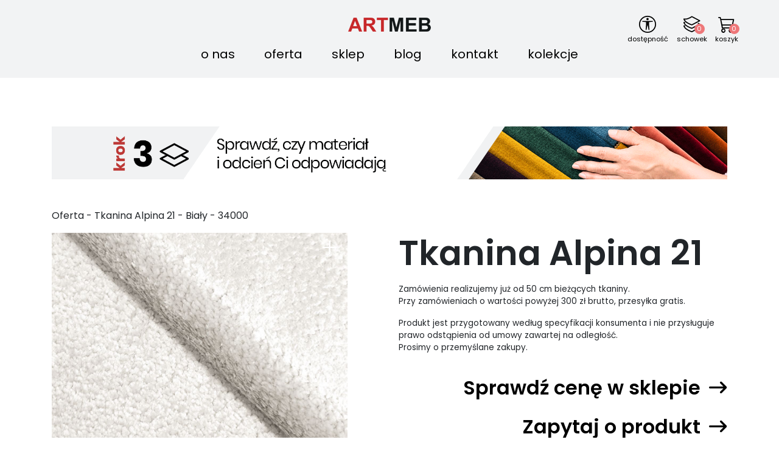

--- FILE ---
content_type: text/html; charset=UTF-8
request_url: https://artmeb-hurt.pl/produkt/alpina
body_size: 19512
content:
<!doctype html>
<html lang="en">
<head>
    <meta charset="utf-8">
    <meta name="viewport" content="width=device-width, initial-scale=1, shrink-to-fit=no">
    <meta id="meta-description" name="description" content="Tkanina Alpina 21 [Kupuj Online Już Od 1 mb] ✅ Design ✅ 100% PES ✅ Subtelnie Miękkie  ✅ Już Od 39 zł/mb! Kup Teraz »">
        <link rel="canonical" href="https://artmeb-hurt.pl/sklep/produkt/alpina"/>
            <!--    <meta name="keywords" content="tkanina meblowa, tkanina obiciowa, artmeb tkaniny, velvet, art meb, tkaniny textoria">-->
    <link href="/css/font.css" rel="stylesheet">
    <link rel="stylesheet" href="/css/icons-bootstrap.css">
    <link rel="stylesheet" href="/css/bootstrap.min.css">
    <link rel="stylesheet" href="/css/jquery.custom-scrollbar.css">
    <link rel="stylesheet" href="/css/jquery.fancybox.min.css">
    <link rel="stylesheet" href="/owl/assets/owl.carousel.min.css">
    <link rel="stylesheet" href="/owl/assets/owl.theme.default.min.css">
    <link rel="stylesheet" href="/css/slider.css">
    <link rel="stylesheet" href="/css/style.css">
    <title id="meta-title" >Tkanina Alpina 21 [Zamawiaj Już Od 1 mb] ∙ ArtMeb</title>
    <!-- Google tag (gtag.js) -->
    <script async src="https://www.googletagmanager.com/gtag/js?id=G-T47X5MWXQR"></script>
    <script> window.dataLayer = window.dataLayer || []; function gtag(){dataLayer.push(arguments);} gtag('js', new Date()); gtag('config', 'G-T47X5MWXQR'); </script>
    <script>
    !function(f,b,e,v,n,t,s)
    {if(f.fbq)return;n=f.fbq=function(){n.callMethod?
    n.callMethod.apply(n,arguments):n.queue.push(arguments)};
    if(!f._fbq)f._fbq=n;n.push=n;n.loaded=!0;n.version='2.0';
    n.queue=[];t=b.createElement(e);t.async=!0;
    t.src=v;s=b.getElementsByTagName(e)[0];
    s.parentNode.insertBefore(t,s)}(window, document,'script',
    'https://connect.facebook.net/en_US/fbevents.js');
    fbq('init', '483748662766830');
    fbq('track', 'PageView');
    </script>
    <noscript><img height="1" width="1" style="display:none"
    src="https://www.facebook.com/tr?id=483748662766830&ev=PageView&noscript=1"
    /></noscript>
    <!-- Meta Pixel Code -->
    <script>
        !function(f,b,e,v,n,t,s)
        {if(f.fbq)return;n=f.fbq=function(){n.callMethod?
            n.callMethod.apply(n,arguments):n.queue.push(arguments)};
            if(!f._fbq)f._fbq=n;n.push=n;n.loaded=!0;n.version='2.0';
            n.queue=[];t=b.createElement(e);t.async=!0;
            t.src=v;s=b.getElementsByTagName(e)[0];
            s.parentNode.insertBefore(t,s)}(window, document,'script',
            'https://connect.facebook.net/en_US/fbevents.js');
        fbq('init', '582035967002863');
        fbq('track', 'PageView');
    </script>
    <noscript><img height="1" width="1" style="display:none"
                   src="https://www.facebook.com/tr?id=582035967002863&ev=PageView&noscript=1"
    /></noscript>
    </head>
    
    <body>
    <nav class="navbar fixed-top flex-lg-column navbar-expand-lg navbar-light" id="navbar">
        <a class="navbar-brand" href="/" title="Strona główna"><img loading="lazy" src="/img/logo.png" class="logo" width="136" height="23" alt="Artmeb"></a>
        <button class="navbar-toggler" type="button" data-toggle="collapse" data-target="#navbarSupportedContent"
                aria-controls="navbarSupportedContent" aria-expanded="false" aria-label="Toggle navigation">
            <span class="navbar-toggler-icon"></span>
        </button>
        <div class="dropdown">
            <button class="btn dropdown-toggle" type="button" id="dropdownMenuLang" data-toggle="dropdown" aria-haspopup="true" aria-expanded="false">
                PL
            </button>
            <div class="dropdown-menu" aria-labelledby="dropdownMenuLang">
                <a class="dropdown-item" href="https://artmeb-hurt.pl">PL</a>
                <a class="dropdown-item" href="https://en.artmeb-hurt.pl">EN</a>
            </div>
        </div>
        <div class="accessibility">
            <div class="icon-wrap">
                <a href="javascript:void(0)" id="toggle-offcanvas">
                    <div class="icon-gfx">
                        <svg xmlns="http://www.w3.org/2000/svg" width="16" height="16" fill="currentColor" viewBox="0 0 16 16">
                            <path d="M8 4.143A1.071 1.071 0 1 0 8 2a1.071 1.071 0 0 0 0 2.143m-4.668 1.47 3.24.316v2.5l-.323 4.585A.383.383 0 0 0 7 13.14l.826-4.017c.045-.18.301-.18.346 0L9 13.139a.383.383 0 0 0 .752-.125L9.43 8.43v-2.5l3.239-.316a.38.38 0 0 0-.047-.756H3.379a.38.38 0 0 0-.047.756Z"/>
                            <path d="M8 0a8 8 0 1 0 0 16A8 8 0 0 0 8 0M1 8a7 7 0 1 1 14 0A7 7 0 0 1 1 8"/>
                        </svg>
                    </div>                    
                    <div class="icon-txt">dostępność</div>
                </a>
            </div>
        </div>
        <div class="clipboard">
            <div class="icon-wrap">
                <a rel="nofollow" href="/schowek" title="Schowek">
                    <div class="icon-gfx">
                        <svg xmlns="http://www.w3.org/2000/svg" width="65px" height="60px" fill="currentColor" viewBox="0 0 65 60">	
                            <path fill="none" stroke="currentColor" stroke-width="3.5" stroke-linejoin="round" stroke-miterlimit="10" d="
                            M32.216,4.264l26.108,13.779L32.216,31.821c0,0-23.04-6.726-26.539-19.462C16.704,14.408,32.216,4.264,32.216,4.264z"/>                        
                            <path fill="none" stroke="currentColor" stroke-width="3.5" stroke-linejoin="round" stroke-miterlimit="10" d="
                            M52.198,26.273l6.126,3.227L32.216,43.278c0,0-23.04-6.725-26.539-19.462c1.336,0.249,2.729,0.317,4.155,0.249"/>                        
                            <path fill="none" stroke="currentColor" stroke-width="3.5" stroke-linejoin="round" stroke-miterlimit="10" d="
                            M52.198,37.742l6.126,3.227L32.216,54.736c0,0-23.04-6.725-26.539-19.462c1.336,0.249,2.729,0.316,4.155,0.249"/>
                        </svg>
                        <span id="clipboard-counter">0</span>
                    </div>
                    <div class="icon-txt">Schowek</div>
                </a>
            </div>
        </div>
        <div class="cartshop">
            <div class="icon-wrap">
                <a rel="nofollow" href="/koszyk" title="Koszyk">
                    <div class="icon-gfx">
                        <i class="bi bi-cart3"></i>
                        <span id="cart-counter">0</span>
                    </div>
                    <div class="icon-txt">Koszyk</div>
                </a>
            </div>
        </div>
        <div class="collapse navbar-collapse" id="navbarSupportedContent">
            <ul class="navbar-nav">
                <li class="nav-item ">
                    <a class="nav-link" href="/o-nas" title="O nas">O nas</a>
                </li>
                <li class="nav-item ">
                    <a class="nav-link" href="/oferta" title="Oferta">Oferta</a>
                </li>
                <li class="nav-item ">
                    <a class="nav-link" href="/sklep" title="Sklep">Sklep</a>
                </li>
                <li class="nav-item ">
                    <a class="nav-link" href="/blog" title="Blog">Blog</a>
                </li>
                <li class="nav-item ">
                    <a class="nav-link" href="/kontakt" title="Kontakt">Kontakt</a>
                </li>
                <li class="nav-item ">
                    <a class="nav-link" href="/kolekcje" title="collectionsPageName">Kolekcje</a>
                </li>
                            </ul>
        </div>
        <div class="toast hide" role="alert" id="artmeb-toast" aria-live="assertive" aria-atomic="true" data-delay="2000">
            <div class="toast-header">
                <img src="" class="rounded mr-2" alt="...">
                <strong class="mr-auto">Artmeb-hurt</strong>
                <small>Now</small>
                <button type="button" class="ml-2 mb-1 close" data-dismiss="toast" aria-label="Close">
                    <span aria-hidden="true">&times;</span>
                </button>
            </div>
            <div class="toast-body" id="toast-text"></div>
        </div>
    </nav>
    <section class="title-header">
    <div class="container">
        <div class="row">
            <div class="col-12">
                <div class="top-banner">
                    <img loading="lazy" src="/img/banner-sampler.gif" class="img-fluid" alt="Próbnik"/>
                </div>                
            </div>
        </div>
        <div class="row">
            <div class="col-12">
                <div class="breadcrumbs">
                    <p>Oferta - <span id="product-name">Tkanina Alpina <span class="international-product-code">21</span> - <span id="item-head-color-name">Biały</span> - <span class="item-head-unique-id">34000 </span></span></p>
                </div>
            </div>
        </div>
    </div>
</section>
<section id="znajdz-tkanine">
    <div class="container">
        <div class="row">
            <div class="col-12 col-lg-6">
				<div class="mobile-title mb-3"><p>Tkanina Alpina</p></div>
                <div class="offer-left">
                    <div class="add-items">
                                                <span class="add-icon main-photo-add-icon" data-toggle="tooltip" data-placement="bottom" data-id="447" data-uniqueid="34000" title="Dodaj do schowka"
                                                                                        data-action="add">&plus;
                                                    </span>
                                                <span class="add-icon main-photo-add-icon" data-toggle="tooltip" data-placement="bottom" data-id="447" data-uniqueid="34001" title="Dodaj do schowka"
                                                        style="display: none"
                                                                                        data-action="add">&plus;
                                                    </span>
                                                <span class="add-icon main-photo-add-icon" data-toggle="tooltip" data-placement="bottom" data-id="447" data-uniqueid="34002" title="Dodaj do schowka"
                                                        style="display: none"
                                                                                        data-action="add">&plus;
                                                    </span>
                                                <span class="add-icon main-photo-add-icon" data-toggle="tooltip" data-placement="bottom" data-id="447" data-uniqueid="34003" title="Dodaj do schowka"
                                                        style="display: none"
                                                                                        data-action="add">&plus;
                                                    </span>
                                                <span class="add-icon main-photo-add-icon" data-toggle="tooltip" data-placement="bottom" data-id="447" data-uniqueid="34004" title="Dodaj do schowka"
                                                        style="display: none"
                                                                                        data-action="add">&plus;
                                                    </span>
                                                <span class="add-icon main-photo-add-icon" data-toggle="tooltip" data-placement="bottom" data-id="447" data-uniqueid="34005" title="Dodaj do schowka"
                                                        style="display: none"
                                                                                        data-action="add">&plus;
                                                    </span>
                                                <span class="add-icon main-photo-add-icon" data-toggle="tooltip" data-placement="bottom" data-id="447" data-uniqueid="34006" title="Dodaj do schowka"
                                                        style="display: none"
                                                                                        data-action="add">&plus;
                                                    </span>
                                                <span class="add-icon main-photo-add-icon" data-toggle="tooltip" data-placement="bottom" data-id="447" data-uniqueid="34007" title="Dodaj do schowka"
                                                        style="display: none"
                                                                                        data-action="add">&plus;
                                                    </span>
                                                <span class="add-icon main-photo-add-icon" data-toggle="tooltip" data-placement="bottom" data-id="447" data-uniqueid="34008" title="Dodaj do schowka"
                                                        style="display: none"
                                                                                        data-action="add">&plus;
                                                    </span>
                                                <span class="add-icon main-photo-add-icon" data-toggle="tooltip" data-placement="bottom" data-id="447" data-uniqueid="34009" title="Dodaj do schowka"
                                                        style="display: none"
                                                                                        data-action="add">&plus;
                                                    </span>
                                            </div>   
                    <a href="https://artmeb-hurt.pl/photos/72a96d5f388f1808.jpg" title="Alpina" data-fancybox="gallery" id="fancy-box-photot">
                        <div class="offer-image" id="main-photo">
                            <img loading="lazy" id="main-photo-img" src="https://artmeb-hurt.pl/photos/72a96d5f388f1808.jpg" alt="Alpina">
                        </div>
                    </a>
                    <div class="offer-gallery mb-5">
                        						<div class="offer-item">
							<div class="offer-color" data-color="34000" data-name="Biały" data-international-code="21" data-url="https://artmeb-hurt.pl/photos/72a96d5f388f1808.jpg" data-toggle="tooltip" data-placement="bottom"
                                                                  title="Tkanina Alpina 21 <br/> Biały - 34000<br/>RAL - <pre>110 96 02</pre>"
                                                                  data-meta-title="Tkanina Alpina 21 [Zamawiaj Już Od 1 mb] ∙ ArtMeb"
                                 data-meta-description="Tkanina Alpina 21 [Kupuj Online Już Od 1 mb] ✅ Design ✅ 100% PES ✅ Subtelnie Miękkie  ✅ Już Od 39 zł/mb! Kup Teraz »"
                                 data-description="
&lt;p style=&quot;margin-bottom: 0cm&quot;&gt;ALPINA&amp;nbsp; 21 w kolorze białym to
materiał tekstylny o eleganckim wyglądzie i wielu praktycznych
zastosowaniach. Jest to również kolor, który dobrze komponuje się
z innymi, umożliwiając tworzenie różnorodnych wzorów i
kombinacji aranżacyjnych. 
&lt;/p&gt;
"
                                 data-description-long="&lt;br&gt;
    Kolekcja Alpina oferuje szeroki wybór kolorów, od subtelnych pasteli
    po głębokie, intensywne odcienie. Dzięki temu każdy może znaleźć
    idealny kolor dopasowany do swoich preferencji stylowych oraz
    charakteru wnętrza.Ten materiał to nie tylko doskonała jakość, ale
    również wszechstronne zastosowanie, jest idealny do tapicerowania
    mebli,poduszek czy dekoracyjnych dodatków domowych - możliwości są
    nieograniczone. Znajdź idealną tkaninę, która odzwierciedli Twój
    wyjątkowy gust i dopasuje się do charakteru Twojego wnętrza."
                            >
                                <img loading="lazy" src="https://artmeb-hurt.pl/photos/72a96d5f388f1808.jpg" alt="34000">
                            </div>
						</div>
                        						<div class="offer-item">
							<div class="offer-color" data-color="34001" data-name="Beżowy" data-international-code="03" data-url="https://artmeb-hurt.pl/photos/66d8ac3a33e96295.jpg" data-toggle="tooltip" data-placement="bottom"
                                                                  title="Tkanina Alpina 03 <br/> Beżowy - 34001<br/>RAL - <pre>080 85 05</pre>"
                                                                  data-meta-title="Tkanina Alpina 03 [Zamawiaj Już Od 1 mb] ∙ ArtMeb"
                                 data-meta-description="Tkanina Alpina 03 [Kupuj Online Już Od 1 mb] ✅ Design ✅ 100% PES ✅ Subtelnie Miękkie  ✅ Już Od 39 zł/mb! Kup Teraz »"
                                 data-description="
&lt;p style=&quot;margin-bottom: 0cm&quot;&gt;ALPINA 03 w kolorze kremowym to
elegancki, wysokiej jakości materiał tekstylny, który sprawdzi się
doskonale w różnego rodzaju projektach meblowych i dekoracyjnych.
Jego miękkość, trwałość i uniwersalność czynią go popularnym
wyborem w branży tekstylnej . 
&lt;/p&gt;
"
                                 data-description-long=""
                            >
                                <img loading="lazy" src="https://artmeb-hurt.pl/photos/66d8ac3a33e96295.jpg" alt="34001">
                            </div>
						</div>
                        						<div class="offer-item">
							<div class="offer-color" data-color="34002" data-name="Beżowy" data-international-code="07" data-url="https://artmeb-hurt.pl/photos/a8d71d402dc2f04b.jpg" data-toggle="tooltip" data-placement="bottom"
                                                                  title="Tkanina Alpina 07 <br/> Beżowy - 34002<br/>RAL - <pre>060 90 10</pre>"
                                                                  data-meta-title="Tkanina Alpina 07 [Zamawiaj Już Od 1 mb] ∙ ArtMeb"
                                 data-meta-description="Tkanina Alpina 07 [Kupuj Online Już Od 1 mb] ✅ Design ✅ 100% PES ✅ Subtelnie Miękkie  ✅ Już Od 39 zł/mb! Kup Teraz »"
                                 data-description="
&lt;p style=&quot;margin-bottom: 0cm&quot;&gt;&amp;nbsp;ALPINA&amp;nbsp; 07 to beżowy kolor
w odcieniu neutralnym i eleganckim, nadający wnętrzom ciepła i
przytulności .&lt;/p&gt;
"
                                 data-description-long=""
                            >
                                <img loading="lazy" src="https://artmeb-hurt.pl/photos/a8d71d402dc2f04b.jpg" alt="34002">
                            </div>
						</div>
                        						<div class="offer-item">
							<div class="offer-color" data-color="34003" data-name="Brązowy" data-international-code="08" data-url="https://artmeb-hurt.pl/photos/6f870f07a2f01969.jpg" data-toggle="tooltip" data-placement="bottom"
                                                                  title="Tkanina Alpina 08 <br/> Brązowy - 34003<br/>RAL - <pre>060 70 10</pre>"
                                                                  data-meta-title="Tkanina Alpina 08 [Zamawiaj Już Od 1 mb] ∙ ArtMeb"
                                 data-meta-description="Tkanina Alpina 08 [Kupuj Online Już Od 1 mb] ✅ Design ✅ 100% PES ✅ Subtelnie Miękkie  ✅ Już Od 39 zł/mb! Kup Teraz »"
                                 data-description="
&lt;p style=&quot;margin-bottom: 0cm&quot;&gt;ALPINA 08 jest absolutnie wyjątkowa.
Jej delikatna struktura i piękny odcień brązu sprawiają, że
nadaje się doskonale do każdego wnętrza, to synonim luksusu i
trwałości. Wyprodukowana z najwyższej jakości materiałów,
zachwyca swoją miękkością i jedwabistym dotykiem. Zestaw ją z
meblami lub użyj jej do stworzenia dekoracyjnych dodatków -
możliwości są nieograniczone. 
&lt;/p&gt;
"
                                 data-description-long=""
                            >
                                <img loading="lazy" src="https://artmeb-hurt.pl/photos/6f870f07a2f01969.jpg" alt="34003">
                            </div>
						</div>
                        						<div class="offer-item">
							<div class="offer-color" data-color="34004" data-name="Łososiowy" data-international-code="28" data-url="https://artmeb-hurt.pl/photos/858247578d74ffeb.jpg" data-toggle="tooltip" data-placement="bottom"
                                                                  title="Tkanina Alpina 28 <br/> Łososiowy - 34004<br/>RAL - <pre>050 70 30</pre>"
                                                                  data-meta-title="Tkanina Alpina 28  [Zamawiaj Już Od 1 mb] ∙ ArtMeb"
                                 data-meta-description="Tkanina Alpina 28 [Kupuj Online Już Od 1 mb] ✅ Design ✅ 100% PES ✅ Subtelnie Miękkie  ✅ Już Od 39 zł/mb! Kup Teraz »"
                                 data-description="
&lt;p style=&quot;margin-bottom: 0cm&quot;&gt;ALPINA&amp;nbsp; 28 w kolorze łososiowym -
prawdziwa kwintesencję klasy i szyku. Tkanina&amp;nbsp; może być
używana do szycia różnych rodzajów mebli , takich jak fotele ,
kanapy, narożniki, a także do produkcji dodatków domowych, np.
poszewek na poduszki. 
&lt;/p&gt;
"
                                 data-description-long=""
                            >
                                <img loading="lazy" src="https://artmeb-hurt.pl/photos/858247578d74ffeb.jpg" alt="34004">
                            </div>
						</div>
                        						<div class="offer-item">
							<div class="offer-color" data-color="34005" data-name="Fioletowy" data-international-code="02" data-url="https://artmeb-hurt.pl/photos/64209174aed854c0.jpg" data-toggle="tooltip" data-placement="bottom"
                                                                  title="Tkanina Alpina 02 <br/> Fioletowy - 34005<br/>RAL - <pre>010 85 05</pre>"
                                                                  data-meta-title="Tkanina Alpina 02 [Zamawiaj Już Od 1 mb] ∙ ArtMeb"
                                 data-meta-description="Tkanina Alpina 02 [Kupuj Online Już Od 1 mb] ✅ Design ✅ 100% PES ✅ Subtelnie Miękkie  ✅ Już Od 39 zł/mb! Kup Teraz »"
                                 data-description="
&lt;p style=&quot;margin-bottom: 0cm&quot;&gt;&lt;br&gt;ALPINA&amp;nbsp; 02 w jasno fioletowym
kolorze - prawdziwe dzieło sztuki, które doda Twojemu wnętrzu
niepowtarzalnego charakteru. Ta tkanina to połączenie stylu i
wygody. Jej miękkość i delikatność sprawią, że Twoje wnętrze
nabierze niezwykłego uroku. Zestaw ją z meblami lub użyj jej do
stworzenia modnych dodatków - możliwości są nieograniczone. 
&lt;/p&gt;
"
                                 data-description-long=""
                            >
                                <img loading="lazy" src="https://artmeb-hurt.pl/photos/64209174aed854c0.jpg" alt="34005">
                            </div>
						</div>
                        						<div class="offer-item">
							<div class="offer-color" data-color="34006" data-name="Miętowy" data-international-code="19" data-url="https://artmeb-hurt.pl/photos/f074b8f3986acc1d.jpg" data-toggle="tooltip" data-placement="bottom"
                                                                  title="Tkanina Alpina 19 <br/> Miętowy - 34006<br/>RAL - <pre>200 70 10</pre>"
                                                                  data-meta-title="Tkanina Alpina 19 [Zamawiaj Już Od 1 mb] ∙ ArtMeb"
                                 data-meta-description="Tkanina Alpina 19 [Kupuj Online Już Od 1 mb] ✅ Design ✅ 100% PES ✅ Subtelnie Miękkie  ✅ Już Od 39 zł/mb! Kup Teraz »"
                                 data-description="
&lt;p style=&quot;margin-bottom: 0cm&quot;&gt;&amp;nbsp;ALPINA&amp;nbsp; 19 w kolorze
miętowym – to prawdziwa perełka wśród materiałów, która
odmieni twoje wnętrze. Charakteryzuje się zazwyczaj gładką
powierzchnią i równomierną strukturą. &lt;br&gt;&lt;br&gt;
&lt;/p&gt;
"
                                 data-description-long=""
                            >
                                <img loading="lazy" src="https://artmeb-hurt.pl/photos/f074b8f3986acc1d.jpg" alt="34006">
                            </div>
						</div>
                        						<div class="offer-item">
							<div class="offer-color" data-color="34007" data-name="Jasno Szary " data-international-code="17" data-url="https://artmeb-hurt.pl/photos/294aaedaaa33dbfd.jpg" data-toggle="tooltip" data-placement="bottom"
                                                                  title="Tkanina Alpina 17 <br/> Jasno Szary  - 34007<br/>RAL - <pre>000 80 00</pre>"
                                                                  data-meta-title="Tkanina Alpina 17  [Zamawiaj Już Od 1 mb] ∙ ArtMeb"
                                 data-meta-description="Tkanina Alpina 17 [Kupuj Online Już Od 1 mb] ✅ Design ✅ 100% PES ✅ Subtelnie Miękkie  ✅ Już Od 39 zł/mb! Kup Teraz »"
                                 data-description="
&lt;p style=&quot;margin-bottom: 0cm&quot;&gt;ALPINA 17 w delikatnym, jasno szarym
odcieniu  to prawdziwy symbol stylu i ponadczasowej klasy. Ta tkanina
to połączenie wygody i szyku, jej delikatność i miękkość
sprawią, że Twoje wnętrze nabierze niepowtarzalnego charakteru. Z
delikatną strukturą i subtelnie wykończonymi detalami, tkanina
Alpina 17 dodaje elegancji każdemu wnętrzu&lt;/p&gt;
"
                                 data-description-long=""
                            >
                                <img loading="lazy" src="https://artmeb-hurt.pl/photos/294aaedaaa33dbfd.jpg" alt="34007">
                            </div>
						</div>
                        						<div class="offer-item">
							<div class="offer-color" data-color="34008" data-name="Szary" data-international-code="01" data-url="https://artmeb-hurt.pl/photos/fb7c75b731e8dc7c.jpg" data-toggle="tooltip" data-placement="bottom"
                                                                  title="Tkanina Alpina 01 <br/> Szary - 34008<br/>RAL - <pre>240 80 05</pre>"
                                                                  data-meta-title="Tkanina Alpina 01 [Zamawiaj Już Od 1 mb] ∙ ArtMeb"
                                 data-meta-description="Tkanina Alpina 01 [Kupuj Online Już Od 1 mb] ✅ Design ✅ 100% PES ✅ Subtelnie Miękkie  ✅ Już Od 39 zł/mb! Kup Teraz »"
                                 data-description="
&lt;p style=&quot;margin-bottom: 0cm&quot;&gt;ALPINA 01 w kolorze szaro-beżowym to
materiał tekstylny, który emanuje elegancją i subtelnością. Ta
tkanina&amp;nbsp; jest nie tylko piękna, ale także praktyczna, jej
miękkość sprawia, że jest przyjemna w dotyku, a jednocześnie
jest trwała i łatwa w pielęgnacji, co czyni ją idealnym wyborem
do różnych projektów. 
&lt;/p&gt;
"
                                 data-description-long=""
                            >
                                <img loading="lazy" src="https://artmeb-hurt.pl/photos/fb7c75b731e8dc7c.jpg" alt="34008">
                            </div>
						</div>
                        						<div class="offer-item">
							<div class="offer-color" data-color="34009" data-name="Szary" data-international-code="26" data-url="https://artmeb-hurt.pl/photos/9bce96221f7779f0.jpg" data-toggle="tooltip" data-placement="bottom"
                                                                  title="Tkanina Alpina 26 <br/> Szary - 34009<br/>RAL - <pre>260 40 05</pre>"
                                                                  data-meta-title="Tkanina Alpina 26  [Zamawiaj Już Od 1 mb] ∙ ArtMeb"
                                 data-meta-description="Tkanina Alpina 26 [Kupuj Online Już Od 1 mb] ✅ Design ✅ 100% PES ✅ Subtelnie Miękkie  ✅ Już Od 39 zł/mb! Kup Teraz »"
                                 data-description="
&lt;p style=&quot;margin-bottom: 0cm&quot;&gt;&amp;nbsp;ALPINA 26 w kolorze ciemno szarym
to wysokiej jakości materiał tekstylny, który emanuje elegancją i
ponadczasowym stylem. Dzięki swojej eleganckiej prezencji i
uniwersalnemu kolorowi, ta tkanina może być stosowana w różnych
projektach dekoracyjnych. Doskonale nadaje się do tapicerowania
mebli .&lt;/p&gt;
"
                                 data-description-long=""
                            >
                                <img loading="lazy" src="https://artmeb-hurt.pl/photos/9bce96221f7779f0.jpg" alt="34009">
                            </div>
						</div>
                                            </div>
                    <div class="presentation">
                        <img loading="lazy" src="https://artmeb-hurt.pl/photos/d1d3910f1cbeb433.jpg" class="img-fluid" alt="">
                    </div>
                </div>
            </div>
            <div class="col-12 col-lg-6">
                <div class="offer-right">
                    <div class="offer-title">
                        <h1 class="mb-3">Tkanina Alpina <span class="international-product-code">21</span></h1>
                    </div>
                    <div class="offer-cart">
                        <p class="order">Zamówienia realizujemy już od 50 cm bieżących tkaniny. <br/> Przy zamówieniach o wartości powyżej 300 zł brutto, przesyłka gratis.</p>
                        <p class="caution">Produkt jest przygotowany według specyfikacji konsumenta i nie przysługuje prawo odstąpienia od umowy zawartej na odległość. <br/> Prosimy o przemyślane zakupy. </p>
                    </div>
                    <div class="offer-shop">
                        <div id="shop-button" class="cta-button">
                            <a href="https://artmeb-hurt.pl/sklep/produkt/alpina" id="offer-shop-button" class="link-more">Sprawdź cenę w sklepie</a>
                        </div>
                    </div>
                    <div class="offer-question">
                        <div id="ask-button" class="cta-button" data-toggle="modal" data-target="#questionModal">
                            <a class="link-more">Zapytaj o produkt</a>
                        </div>
                    </div>
                    <div class="offer-description mb-5">
                        <div id="description-div">
<p style="margin-bottom: 0cm">ALPINA&nbsp; 21 w kolorze białym to
materiał tekstylny o eleganckim wyglądzie i wielu praktycznych
zastosowaniach. Jest to również kolor, który dobrze komponuje się
z innymi, umożliwiając tworzenie różnorodnych wzorów i
kombinacji aranżacyjnych. 
</p>
</div>
                    </div>
                    <div class="offer-table mb-5">
                        <h4>Tabela właściwości</h4>
                        <table class="table table-striped">
                            <tr>
                                <td>Skład</td>
                                <td>100% PES</td>
                            </tr>
                            <tr>
                                <td>Szerokość</td>
                                <td>140cm</td>
                            </tr>
                            <tr>
                                <td>Gramatura</td>
                                <td>520 g/m2</td>
                            </tr>
                            <tr>
                                <td>Ścieralność (test Martindale)</td>
                                <td>60 000</td>
                            </tr>
                        </table>
                    </div>
                    <div class="offer-icons mb-5">
                        <div class="feature">
                                                        <div class="icon-alt">
                                <div class="icon" style="background-image: url(../../photos/bf8ebe58c8162289.png)"></div>
                                <div class="text">Design</div>
                            </div>
                                                        <div class="icon-alt">
                                <div class="icon" style="background-image: url(../../photos/a90e4446b8764e92.png)"></div>
                                <div class="text">Subtelnie miękkie</div>
                            </div>
                                                    </div>
                    </div>
                    <div class="offer-links">
                        <div class="row">
                            <div class="col-6"><a href="https://artmeb-hurt.pl/karta/447" title="Karta" class="download" target="_blank">Karta kolekcji</a></div>
                            <div class="col-6"><a href="https://artmeb-hurt.pl/wzornik/447" title="Wzornik" class="download" target="_blank">Wzornik kolorów</a></div>
                                                        <div class="col-6"><a href="https://artmeb-hurt.pl/photos/74bf5c226ad5705b.rar" class="download" target="_blank" download>Zdjęcia</a></div>
                                                    </div>
                    </div>
					<div class="presentation">
                        <img loading="lazy" src="https://artmeb-hurt.pl/photos/d1d3910f1cbeb433.jpg" class="img-fluid" alt="">
                    </div>
                </div>
            </div>
        </div>
        <div class="row">
            <div class="col">
                <div class="entry">
                    <div id="description-long-div">
                        <br>
    Kolekcja Alpina oferuje szeroki wybór kolorów, od subtelnych pasteli
    po głębokie, intensywne odcienie. Dzięki temu każdy może znaleźć
    idealny kolor dopasowany do swoich preferencji stylowych oraz
    charakteru wnętrza.Ten materiał to nie tylko doskonała jakość, ale
    również wszechstronne zastosowanie, jest idealny do tapicerowania
    mebli,poduszek czy dekoracyjnych dodatków domowych - możliwości są
    nieograniczone. Znajdź idealną tkaninę, która odzwierciedli Twój
    wyjątkowy gust i dopasuje się do charakteru Twojego wnętrza.
                    </div>
                </div>
            </div>
        </div>
    </div>
</section>
<section id="nowosci">
    <div class="container">
                <div class="row">
            <div class="col-12">
                <div class="section-title text-center">
                    <h2>Inne kolekcje</h2>
                </div>
            </div>
        </div>
                <div class="row grid">
                        <div class="col-6 col-lg-3">
                <div class="item">
                    <div class="icons sqr">
                        <span class="add-icon" data-toggle="tooltip" data-placement="bottom" data-id="434" data-uniqueid="33500" title="Dodaj do schowka"
                                                    data-action="add">&plus;
                                                </span>
                    </div>
                    <a href="/produkt/Altair" title="Altair ">
                        <div class="image sqr">
                                                        <img loading="lazy" src="../../photos/b9e404d64607d1b5.jpg" alt="Altair ">
                        </div>
                        <div class="title d-flex align-items-center">
                            <div class="flex-grow-1">
                                <h5>Altair </h5>
                            </div>
                            <div class="feature">
                                                                <div class="icon" style="background-image: url(../../photos/bf8ebe58c8162289.png)" data-toggle="tooltip" data-placement="bottom" title="Design">Design</div>
                                                                <div class="icon" style="background-image: url(../../photos/e1a469b8189da07f.png)" data-toggle="tooltip" data-placement="bottom" title="Pranie ręczne">Pranie ręczne</div>
                                                            </div>
                        </div>
                    </a>
                </div>
            </div>
                        <div class="col-6 col-lg-3">
                <div class="item">
                    <div class="icons sqr">
                        <span class="add-icon" data-toggle="tooltip" data-placement="bottom" data-id="491" data-uniqueid="35110" title="Dodaj do schowka"
                                                    data-action="add">&plus;
                                                </span>
                    </div>
                    <a href="/produkt/amber" title="Amber">
                        <div class="image sqr">
                            <span class="new-label">Nowość</span>                             <img loading="lazy" src="../../photos/1c639f1f966bdd52.jpeg" alt="Amber">
                        </div>
                        <div class="title d-flex align-items-center">
                            <div class="flex-grow-1">
                                <h5>Amber</h5>
                            </div>
                            <div class="feature">
                                                                <div class="icon" style="background-image: url(../../photos/bf8ebe58c8162289.png)" data-toggle="tooltip" data-placement="bottom" title="Design">Design</div>
                                                                <div class="icon" style="background-image: url(../../photos/a90e4446b8764e92.png)" data-toggle="tooltip" data-placement="bottom" title="Subtelnie miękkie">Subtelnie miękkie</div>
                                                                <div class="icon" style="background-image: url(../../photos/2ac8b8d0b388a980.png)" data-toggle="tooltip" data-placement="bottom" title="Odporne na uszkodzenia">Odporne na uszkodzenia</div>
                                                            </div>
                        </div>
                    </a>
                </div>
            </div>
                        <div class="col-6 col-lg-3">
                <div class="item">
                    <div class="icons sqr">
                        <span class="add-icon" data-toggle="tooltip" data-placement="bottom" data-id="80" data-uniqueid="27153" title="Dodaj do schowka"
                                                    data-action="add">&plus;
                                                </span>
                    </div>
                    <a href="/produkt/amor-velvet" title="Amor Velvet">
                        <div class="image sqr">
                            <span class="new-label">Top 10</span>                             <img loading="lazy" src="../../photos/5f1bafc8b78d2f0d.jpg" alt="Amor Velvet">
                        </div>
                        <div class="title d-flex align-items-center">
                            <div class="flex-grow-1">
                                <h5>Amor Velvet</h5>
                            </div>
                            <div class="feature">
                                                                <div class="icon" style="background-image: url(../../photos/6230d44c6bbcfaf7.png)" data-toggle="tooltip" data-placement="bottom" title="Łatwe czyszczenie i ograniczone wchłanianie płynów">Łatwe czyszczenie i ograniczone wchłanianie płynów</div>
                                                                <div class="icon" style="background-image: url(../../photos/bf8ebe58c8162289.png)" data-toggle="tooltip" data-placement="bottom" title="Design">Design</div>
                                                                <div class="icon" style="background-image: url(../../photos/a4ab7704f35bf72d.png)" data-toggle="tooltip" data-placement="bottom" title="Trudnopalne">Trudnopalne</div>
                                                                <div class="icon" style="background-image: url(../../photos/2b06e137a47dfe9b.png)" data-toggle="tooltip" data-placement="bottom" title="Czyścić miękką gąbką">Czyścić miękką gąbką</div>
                                                                <div class="icon" style="background-image: url(../../photos/a90e4446b8764e92.png)" data-toggle="tooltip" data-placement="bottom" title="Subtelnie miękkie">Subtelnie miękkie</div>
                                                                <div class="icon" style="background-image: url(../../photos/2ac8b8d0b388a980.png)" data-toggle="tooltip" data-placement="bottom" title="Odporne na uszkodzenia">Odporne na uszkodzenia</div>
                                                            </div>
                        </div>
                    </a>
                </div>
            </div>
                        <div class="col-6 col-lg-3">
                <div class="item">
                    <div class="icons sqr">
                        <span class="add-icon" data-toggle="tooltip" data-placement="bottom" data-id="390" data-uniqueid="32240" title="Dodaj do schowka"
                                                    data-action="add">&plus;
                                                </span>
                    </div>
                    <a href="/produkt/aphrodite" title="Aphrodite">
                        <div class="image sqr">
                                                        <img loading="lazy" src="../../photos/9d41e2d9af6b472a.png" alt="Aphrodite">
                        </div>
                        <div class="title d-flex align-items-center">
                            <div class="flex-grow-1">
                                <h5>Aphrodite</h5>
                            </div>
                            <div class="feature">
                                                                <div class="icon" style="background-image: url(../../photos/6230d44c6bbcfaf7.png)" data-toggle="tooltip" data-placement="bottom" title="Łatwe czyszczenie i ograniczone wchłanianie płynów">Łatwe czyszczenie i ograniczone wchłanianie płynów</div>
                                                                <div class="icon" style="background-image: url(../../photos/bf8ebe58c8162289.png)" data-toggle="tooltip" data-placement="bottom" title="Design">Design</div>
                                                                <div class="icon" style="background-image: url(../../photos/a4ab7704f35bf72d.png)" data-toggle="tooltip" data-placement="bottom" title="Trudnopalne">Trudnopalne</div>
                                                                <div class="icon" style="background-image: url(../../photos/a90e4446b8764e92.png)" data-toggle="tooltip" data-placement="bottom" title="Subtelnie miękkie">Subtelnie miękkie</div>
                                                                <div class="icon" style="background-image: url(../../photos/7b5b5f2ff6e4c517.png)" data-toggle="tooltip" data-placement="bottom" title="Nie zawiera niebezpiecznych substancji">Nie zawiera niebezpiecznych substancji</div>
                                                                <div class="icon" style="background-image: url(../../photos/b7bbb1b20d8bbd46.png)" data-toggle="tooltip" data-placement="bottom" title="Oeko-tex">Oeko-tex</div>
                                                            </div>
                        </div>
                    </a>
                </div>
            </div>
                        <div class="col-6 col-lg-3">
                <div class="item">
                    <div class="icons sqr">
                        <span class="add-icon" data-toggle="tooltip" data-placement="bottom" data-id="166" data-uniqueid="28724" title="Dodaj do schowka"
                                                    data-action="add">&plus;
                                                </span>
                    </div>
                    <a href="/produkt/arya" title="Arya">
                        <div class="image sqr">
                                                        <img loading="lazy" src="../../photos/a3d497e9e8acd025.jpg" alt="Arya">
                        </div>
                        <div class="title d-flex align-items-center">
                            <div class="flex-grow-1">
                                <h5>Arya</h5>
                            </div>
                            <div class="feature">
                                                                <div class="icon" style="background-image: url(../../photos/6230d44c6bbcfaf7.png)" data-toggle="tooltip" data-placement="bottom" title="Łatwe czyszczenie i ograniczone wchłanianie płynów">Łatwe czyszczenie i ograniczone wchłanianie płynów</div>
                                                                <div class="icon" style="background-image: url(../../photos/bf8ebe58c8162289.png)" data-toggle="tooltip" data-placement="bottom" title="Design">Design</div>
                                                                <div class="icon" style="background-image: url(../../photos/2b06e137a47dfe9b.png)" data-toggle="tooltip" data-placement="bottom" title="Czyścić miękką gąbką">Czyścić miękką gąbką</div>
                                                                <div class="icon" style="background-image: url(../../photos/a90e4446b8764e92.png)" data-toggle="tooltip" data-placement="bottom" title="Subtelnie miękkie">Subtelnie miękkie</div>
                                                                <div class="icon" style="background-image: url(../../photos/b7bbb1b20d8bbd46.png)" data-toggle="tooltip" data-placement="bottom" title="Oeko-tex">Oeko-tex</div>
                                                            </div>
                        </div>
                    </a>
                </div>
            </div>
                        <div class="col-6 col-lg-3">
                <div class="item">
                    <div class="icons sqr">
                        <span class="add-icon" data-toggle="tooltip" data-placement="bottom" data-id="184" data-uniqueid="30011" title="Dodaj do schowka"
                                                    data-action="add">&plus;
                                                </span>
                    </div>
                    <a href="/produkt/bankok" title="Bangkok">
                        <div class="image sqr">
                                                        <img loading="lazy" src="../../photos/1cc5e4e189154d8b.jpg" alt="Bangkok">
                        </div>
                        <div class="title d-flex align-items-center">
                            <div class="flex-grow-1">
                                <h5>Bangkok</h5>
                            </div>
                            <div class="feature">
                                                                <div class="icon" style="background-image: url(../../photos/bf8ebe58c8162289.png)" data-toggle="tooltip" data-placement="bottom" title="Design">Design</div>
                                                                <div class="icon" style="background-image: url(../../photos/a4ab7704f35bf72d.png)" data-toggle="tooltip" data-placement="bottom" title="Trudnopalne">Trudnopalne</div>
                                                                <div class="icon" style="background-image: url(../../photos/2b06e137a47dfe9b.png)" data-toggle="tooltip" data-placement="bottom" title="Czyścić miękką gąbką">Czyścić miękką gąbką</div>
                                                                <div class="icon" style="background-image: url(../../photos/a90e4446b8764e92.png)" data-toggle="tooltip" data-placement="bottom" title="Subtelnie miękkie">Subtelnie miękkie</div>
                                                                <div class="icon" style="background-image: url(../../photos/7b5b5f2ff6e4c517.png)" data-toggle="tooltip" data-placement="bottom" title="Nie zawiera niebezpiecznych substancji">Nie zawiera niebezpiecznych substancji</div>
                                                                <div class="icon" style="background-image: url(../../photos/b7bbb1b20d8bbd46.png)" data-toggle="tooltip" data-placement="bottom" title="Oeko-tex">Oeko-tex</div>
                                                            </div>
                        </div>
                    </a>
                </div>
            </div>
                        <div class="col-6 col-lg-3">
                <div class="item">
                    <div class="icons sqr">
                        <span class="add-icon" data-toggle="tooltip" data-placement="bottom" data-id="506" data-uniqueid="35551" title="Dodaj do schowka"
                                                    data-action="add">&plus;
                                                </span>
                    </div>
                    <a href="/produkt/bellezza" title="Bellezza">
                        <div class="image sqr">
                            <span class="new-label">Nowość</span>                             <img loading="lazy" src="../../photos/02caafc8f9cf97db.jpeg" alt="Bellezza">
                        </div>
                        <div class="title d-flex align-items-center">
                            <div class="flex-grow-1">
                                <h5>Bellezza</h5>
                            </div>
                            <div class="feature">
                                                                <div class="icon" style="background-image: url(../../photos/6230d44c6bbcfaf7.png)" data-toggle="tooltip" data-placement="bottom" title="Łatwe czyszczenie i ograniczone wchłanianie płynów">Łatwe czyszczenie i ograniczone wchłanianie płynów</div>
                                                                <div class="icon" style="background-image: url(../../photos/bf8ebe58c8162289.png)" data-toggle="tooltip" data-placement="bottom" title="Design">Design</div>
                                                                <div class="icon" style="background-image: url(../../photos/2b06e137a47dfe9b.png)" data-toggle="tooltip" data-placement="bottom" title="Czyścić miękką gąbką">Czyścić miękką gąbką</div>
                                                                <div class="icon" style="background-image: url(../../photos/a90e4446b8764e92.png)" data-toggle="tooltip" data-placement="bottom" title="Subtelnie miękkie">Subtelnie miękkie</div>
                                                                <div class="icon" style="background-image: url(../../photos/7b5b5f2ff6e4c517.png)" data-toggle="tooltip" data-placement="bottom" title="Nie zawiera niebezpiecznych substancji">Nie zawiera niebezpiecznych substancji</div>
                                                            </div>
                        </div>
                    </a>
                </div>
            </div>
                        <div class="col-6 col-lg-3">
                <div class="item">
                    <div class="icons sqr">
                        <span class="add-icon" data-toggle="tooltip" data-placement="bottom" data-id="416" data-uniqueid="34260" title="Dodaj do schowka"
                                                    data-action="add">&plus;
                                                </span>
                    </div>
                    <a href="/produkt/best" title="Best">
                        <div class="image sqr">
                                                        <img loading="lazy" src="../../photos/d70df0bfbd504af4.jpg" alt="Best">
                        </div>
                        <div class="title d-flex align-items-center">
                            <div class="flex-grow-1">
                                <h5>Best</h5>
                            </div>
                            <div class="feature">
                                                                <div class="icon" style="background-image: url(../../photos/bf8ebe58c8162289.png)" data-toggle="tooltip" data-placement="bottom" title="Design">Design</div>
                                                                <div class="icon" style="background-image: url(../../photos/e1a469b8189da07f.png)" data-toggle="tooltip" data-placement="bottom" title="Pranie ręczne">Pranie ręczne</div>
                                                                <div class="icon" style="background-image: url(../../photos/2ac8b8d0b388a980.png)" data-toggle="tooltip" data-placement="bottom" title="Odporne na uszkodzenia">Odporne na uszkodzenia</div>
                                                            </div>
                        </div>
                    </a>
                </div>
            </div>
                        <div class="col-6 col-lg-3">
                <div class="item">
                    <div class="icons sqr">
                        <span class="add-icon" data-toggle="tooltip" data-placement="bottom" data-id="380" data-uniqueid="33167" title="Dodaj do schowka"
                                                    data-action="add">&plus;
                                                </span>
                    </div>
                    <a href="/produkt/ beverly" title="Beverly">
                        <div class="image sqr">
                                                        <img loading="lazy" src="../../photos/ebdc351b4994c095.jpg" alt="Beverly">
                        </div>
                        <div class="title d-flex align-items-center">
                            <div class="flex-grow-1">
                                <h5>Beverly</h5>
                            </div>
                            <div class="feature">
                                                                <div class="icon" style="background-image: url(../../photos/bf8ebe58c8162289.png)" data-toggle="tooltip" data-placement="bottom" title="Design">Design</div>
                                                                <div class="icon" style="background-image: url(../../photos/2b06e137a47dfe9b.png)" data-toggle="tooltip" data-placement="bottom" title="Czyścić miękką gąbką">Czyścić miękką gąbką</div>
                                                                <div class="icon" style="background-image: url(../../photos/e1a469b8189da07f.png)" data-toggle="tooltip" data-placement="bottom" title="Pranie ręczne">Pranie ręczne</div>
                                                            </div>
                        </div>
                    </a>
                </div>
            </div>
                        <div class="col-6 col-lg-3">
                <div class="item">
                    <div class="icons sqr">
                        <span class="add-icon" data-toggle="tooltip" data-placement="bottom" data-id="507" data-uniqueid="33419" title="Dodaj do schowka"
                                                    data-action="add">&plus;
                                                </span>
                    </div>
                    <a href="/produkt/bingo" title="Bingo">
                        <div class="image sqr">
                            <span class="new-label">Nowość</span>                             <img loading="lazy" src="../../photos/db5d437befce5f4a.png" alt="Bingo">
                        </div>
                        <div class="title d-flex align-items-center">
                            <div class="flex-grow-1">
                                <h5>Bingo</h5>
                            </div>
                            <div class="feature">
                                                                <div class="icon" style="background-image: url(../../photos/6230d44c6bbcfaf7.png)" data-toggle="tooltip" data-placement="bottom" title="Łatwe czyszczenie i ograniczone wchłanianie płynów">Łatwe czyszczenie i ograniczone wchłanianie płynów</div>
                                                                <div class="icon" style="background-image: url(../../photos/bf8ebe58c8162289.png)" data-toggle="tooltip" data-placement="bottom" title="Design">Design</div>
                                                                <div class="icon" style="background-image: url(../../photos/2b06e137a47dfe9b.png)" data-toggle="tooltip" data-placement="bottom" title="Czyścić miękką gąbką">Czyścić miękką gąbką</div>
                                                                <div class="icon" style="background-image: url(../../photos/a90e4446b8764e92.png)" data-toggle="tooltip" data-placement="bottom" title="Subtelnie miękkie">Subtelnie miękkie</div>
                                                                <div class="icon" style="background-image: url(../../photos/e1a469b8189da07f.png)" data-toggle="tooltip" data-placement="bottom" title="Pranie ręczne">Pranie ręczne</div>
                                                                <div class="icon" style="background-image: url(../../photos/7b5b5f2ff6e4c517.png)" data-toggle="tooltip" data-placement="bottom" title="Nie zawiera niebezpiecznych substancji">Nie zawiera niebezpiecznych substancji</div>
                                                            </div>
                        </div>
                    </a>
                </div>
            </div>
                        <div class="col-6 col-lg-3">
                <div class="item">
                    <div class="icons sqr">
                        <span class="add-icon" data-toggle="tooltip" data-placement="bottom" data-id="243" data-uniqueid="30770" title="Dodaj do schowka"
                                                    data-action="add">&plus;
                                                </span>
                    </div>
                    <a href="/produkt/bluvel" title="Bluvel">
                        <div class="image sqr">
                                                        <img loading="lazy" src="../../photos/b3a70d32ba1d2be9.jpg" alt="Bluvel">
                        </div>
                        <div class="title d-flex align-items-center">
                            <div class="flex-grow-1">
                                <h5>Bluvel</h5>
                            </div>
                            <div class="feature">
                                                                <div class="icon" style="background-image: url(../../photos/bf8ebe58c8162289.png)" data-toggle="tooltip" data-placement="bottom" title="Design">Design</div>
                                                                <div class="icon" style="background-image: url(../../photos/a90e4446b8764e92.png)" data-toggle="tooltip" data-placement="bottom" title="Subtelnie miękkie">Subtelnie miękkie</div>
                                                                <div class="icon" style="background-image: url(../../photos/7b5b5f2ff6e4c517.png)" data-toggle="tooltip" data-placement="bottom" title="Nie zawiera niebezpiecznych substancji">Nie zawiera niebezpiecznych substancji</div>
                                                                <div class="icon" style="background-image: url(../../photos/b7bbb1b20d8bbd46.png)" data-toggle="tooltip" data-placement="bottom" title="Oeko-tex">Oeko-tex</div>
                                                            </div>
                        </div>
                    </a>
                </div>
            </div>
                        <div class="col-6 col-lg-3">
                <div class="item">
                    <div class="icons sqr">
                        <span class="add-icon" data-toggle="tooltip" data-placement="bottom" data-id="555" data-uniqueid="30410" title="Dodaj do schowka"
                                                    data-action="add">&plus;
                                                </span>
                    </div>
                    <a href="/produkt/bravo E" title="Bravo E">
                        <div class="image sqr">
                                                        <img loading="lazy" src="../../photos/6c19de10c3d09c36.jpg" alt="Bravo E">
                        </div>
                        <div class="title d-flex align-items-center">
                            <div class="flex-grow-1">
                                <h5>Bravo E</h5>
                            </div>
                            <div class="feature">
                                                                <div class="icon" style="background-image: url(../../photos/6230d44c6bbcfaf7.png)" data-toggle="tooltip" data-placement="bottom" title="Łatwe czyszczenie i ograniczone wchłanianie płynów">Łatwe czyszczenie i ograniczone wchłanianie płynów</div>
                                                                <div class="icon" style="background-image: url(../../photos/bf8ebe58c8162289.png)" data-toggle="tooltip" data-placement="bottom" title="Design">Design</div>
                                                                <div class="icon" style="background-image: url(../../photos/2b06e137a47dfe9b.png)" data-toggle="tooltip" data-placement="bottom" title="Czyścić miękką gąbką">Czyścić miękką gąbką</div>
                                                                <div class="icon" style="background-image: url(../../photos/a90e4446b8764e92.png)" data-toggle="tooltip" data-placement="bottom" title="Subtelnie miękkie">Subtelnie miękkie</div>
                                                                <div class="icon" style="background-image: url(../../photos/e1a469b8189da07f.png)" data-toggle="tooltip" data-placement="bottom" title="Pranie ręczne">Pranie ręczne</div>
                                                                <div class="icon" style="background-image: url(../../photos/7b5b5f2ff6e4c517.png)" data-toggle="tooltip" data-placement="bottom" title="Nie zawiera niebezpiecznych substancji">Nie zawiera niebezpiecznych substancji</div>
                                                            </div>
                        </div>
                    </a>
                </div>
            </div>
                        <div class="col-6 col-lg-3">
                <div class="item">
                    <div class="icons sqr">
                        <span class="add-icon" data-toggle="tooltip" data-placement="bottom" data-id="385" data-uniqueid="33210" title="Dodaj do schowka"
                                                    data-action="add">&plus;
                                                </span>
                    </div>
                    <a href="/produkt/breda" title="Breda">
                        <div class="image sqr">
                                                        <img loading="lazy" src="../../photos/737b7ed3228d4604.jpg" alt="Breda">
                        </div>
                        <div class="title d-flex align-items-center">
                            <div class="flex-grow-1">
                                <h5>Breda</h5>
                            </div>
                            <div class="feature">
                                                                <div class="icon" style="background-image: url(../../photos/bf8ebe58c8162289.png)" data-toggle="tooltip" data-placement="bottom" title="Design">Design</div>
                                                                <div class="icon" style="background-image: url(../../photos/a4ab7704f35bf72d.png)" data-toggle="tooltip" data-placement="bottom" title="Trudnopalne">Trudnopalne</div>
                                                                <div class="icon" style="background-image: url(../../photos/a90e4446b8764e92.png)" data-toggle="tooltip" data-placement="bottom" title="Subtelnie miękkie">Subtelnie miękkie</div>
                                                                <div class="icon" style="background-image: url(../../photos/2ac8b8d0b388a980.png)" data-toggle="tooltip" data-placement="bottom" title="Odporne na uszkodzenia">Odporne na uszkodzenia</div>
                                                                <div class="icon" style="background-image: url(../../photos/7b5b5f2ff6e4c517.png)" data-toggle="tooltip" data-placement="bottom" title="Nie zawiera niebezpiecznych substancji">Nie zawiera niebezpiecznych substancji</div>
                                                            </div>
                        </div>
                    </a>
                </div>
            </div>
                        <div class="col-6 col-lg-3">
                <div class="item">
                    <div class="icons sqr">
                        <span class="add-icon" data-toggle="tooltip" data-placement="bottom" data-id="409" data-uniqueid="33476" title="Dodaj do schowka"
                                                    data-action="add">&plus;
                                                </span>
                    </div>
                    <a href="/produkt/castel" title="Castel">
                        <div class="image sqr">
                                                        <img loading="lazy" src="../../photos/4e8efd60b2767500.jpg" alt="Castel">
                        </div>
                        <div class="title d-flex align-items-center">
                            <div class="flex-grow-1">
                                <h5>Castel</h5>
                            </div>
                            <div class="feature">
                                                                <div class="icon" style="background-image: url(../../photos/6230d44c6bbcfaf7.png)" data-toggle="tooltip" data-placement="bottom" title="Łatwe czyszczenie i ograniczone wchłanianie płynów">Łatwe czyszczenie i ograniczone wchłanianie płynów</div>
                                                                <div class="icon" style="background-image: url(../../photos/bf8ebe58c8162289.png)" data-toggle="tooltip" data-placement="bottom" title="Design">Design</div>
                                                                <div class="icon" style="background-image: url(../../photos/b7bbb1b20d8bbd46.png)" data-toggle="tooltip" data-placement="bottom" title="Oeko-tex">Oeko-tex</div>
                                                            </div>
                        </div>
                    </a>
                </div>
            </div>
                        <div class="col-6 col-lg-3">
                <div class="item">
                    <div class="icons sqr">
                        <span class="add-icon" data-toggle="tooltip" data-placement="bottom" data-id="579" data-uniqueid="37252" title="Dodaj do schowka"
                                                    data-action="add">&plus;
                                                </span>
                    </div>
                    <a href="/produkt/chanel" title="Chanel">
                        <div class="image sqr">
                                                        <img loading="lazy" src="../../photos/e3d4acffa079bec8.jpg" alt="Chanel">
                        </div>
                        <div class="title d-flex align-items-center">
                            <div class="flex-grow-1">
                                <h5>Chanel</h5>
                            </div>
                            <div class="feature">
                                                                <div class="icon" style="background-image: url(../../photos/bf8ebe58c8162289.png)" data-toggle="tooltip" data-placement="bottom" title="Design">Design</div>
                                                                <div class="icon" style="background-image: url(../../photos/a4ab7704f35bf72d.png)" data-toggle="tooltip" data-placement="bottom" title="Trudnopalne">Trudnopalne</div>
                                                                <div class="icon" style="background-image: url(../../photos/9846353251762361.png)" data-toggle="tooltip" data-placement="bottom" title="Można prać">Można prać</div>
                                                                <div class="icon" style="background-image: url(../../photos/b7bbb1b20d8bbd46.png)" data-toggle="tooltip" data-placement="bottom" title="Oeko-tex">Oeko-tex</div>
                                                            </div>
                        </div>
                    </a>
                </div>
            </div>
                        <div class="col-6 col-lg-3">
                <div class="item">
                    <div class="icons sqr">
                        <span class="add-icon" data-toggle="tooltip" data-placement="bottom" data-id="175" data-uniqueid="28417" title="Dodaj do schowka"
                                                    data-action="add">&plus;
                                                </span>
                    </div>
                    <a href="/produkt/chill-me" title="Chill me">
                        <div class="image sqr">
                            <span class="new-label">TOCCARE</span>                             <img loading="lazy" src="../../photos/3b67cb979d2a9bdf.jpg" alt="Chill me">
                        </div>
                        <div class="title d-flex align-items-center">
                            <div class="flex-grow-1">
                                <h5>Chill me</h5>
                            </div>
                            <div class="feature">
                                                                <div class="icon" style="background-image: url(../../photos/6230d44c6bbcfaf7.png)" data-toggle="tooltip" data-placement="bottom" title="Łatwe czyszczenie i ograniczone wchłanianie płynów">Łatwe czyszczenie i ograniczone wchłanianie płynów</div>
                                                                <div class="icon" style="background-image: url(../../photos/bf8ebe58c8162289.png)" data-toggle="tooltip" data-placement="bottom" title="Design">Design</div>
                                                                <div class="icon" style="background-image: url(../../photos/a4ab7704f35bf72d.png)" data-toggle="tooltip" data-placement="bottom" title="Trudnopalne">Trudnopalne</div>
                                                                <div class="icon" style="background-image: url(../../photos/2b06e137a47dfe9b.png)" data-toggle="tooltip" data-placement="bottom" title="Czyścić miękką gąbką">Czyścić miękką gąbką</div>
                                                                <div class="icon" style="background-image: url(../../photos/7b5b5f2ff6e4c517.png)" data-toggle="tooltip" data-placement="bottom" title="Nie zawiera niebezpiecznych substancji">Nie zawiera niebezpiecznych substancji</div>
                                                                <div class="icon" style="background-image: url(../../photos/893924af622ae743.png)" data-toggle="tooltip" data-placement="bottom" title="Odporna na zwierzęta">Odporna na zwierzęta</div>
                                                                <div class="icon" style="background-image: url(../../photos/b7bbb1b20d8bbd46.png)" data-toggle="tooltip" data-placement="bottom" title="Oeko-tex">Oeko-tex</div>
                                                            </div>
                        </div>
                    </a>
                </div>
            </div>
                        <div class="col-6 col-lg-3">
                <div class="item">
                    <div class="icons sqr">
                        <span class="add-icon" data-toggle="tooltip" data-placement="bottom" data-id="70" data-uniqueid="25976" title="Dodaj do schowka"
                                                    data-action="add">&plus;
                                                </span>
                    </div>
                    <a href="/produkt/chivas" title="Chivas">
                        <div class="image sqr">
                                                        <img loading="lazy" src="../../photos/08612827f3c836a3.jpg" alt="Chivas">
                        </div>
                        <div class="title d-flex align-items-center">
                            <div class="flex-grow-1">
                                <h5>Chivas</h5>
                            </div>
                            <div class="feature">
                                                                <div class="icon" style="background-image: url(../../photos/6230d44c6bbcfaf7.png)" data-toggle="tooltip" data-placement="bottom" title="Łatwe czyszczenie i ograniczone wchłanianie płynów">Łatwe czyszczenie i ograniczone wchłanianie płynów</div>
                                                                <div class="icon" style="background-image: url(../../photos/bf8ebe58c8162289.png)" data-toggle="tooltip" data-placement="bottom" title="Design">Design</div>
                                                                <div class="icon" style="background-image: url(../../photos/d6a32c0c18909397.png)" data-toggle="tooltip" data-placement="bottom" title="Długi włos">Długi włos</div>
                                                                <div class="icon" style="background-image: url(../../photos/2b06e137a47dfe9b.png)" data-toggle="tooltip" data-placement="bottom" title="Czyścić miękką gąbką">Czyścić miękką gąbką</div>
                                                                <div class="icon" style="background-image: url(../../photos/a90e4446b8764e92.png)" data-toggle="tooltip" data-placement="bottom" title="Subtelnie miękkie">Subtelnie miękkie</div>
                                                                <div class="icon" style="background-image: url(../../photos/b7bbb1b20d8bbd46.png)" data-toggle="tooltip" data-placement="bottom" title="Oeko-tex">Oeko-tex</div>
                                                            </div>
                        </div>
                    </a>
                </div>
            </div>
                        <div class="col-6 col-lg-3">
                <div class="item">
                    <div class="icons sqr">
                        <span class="add-icon" data-toggle="tooltip" data-placement="bottom" data-id="214" data-uniqueid="30460" title="Dodaj do schowka"
                                                    data-action="add">&plus;
                                                </span>
                    </div>
                    <a href="/produkt/cloud" title="Cloud ">
                        <div class="image sqr">
                            <span class="new-label">SMART</span>                             <img loading="lazy" src="../../photos/4c2b6f9c2af616b5.jpg" alt="Cloud ">
                        </div>
                        <div class="title d-flex align-items-center">
                            <div class="flex-grow-1">
                                <h5>Cloud </h5>
                            </div>
                            <div class="feature">
                                                                <div class="icon" style="background-image: url(../../photos/6230d44c6bbcfaf7.png)" data-toggle="tooltip" data-placement="bottom" title="Łatwe czyszczenie i ograniczone wchłanianie płynów">Łatwe czyszczenie i ograniczone wchłanianie płynów</div>
                                                                <div class="icon" style="background-image: url(../../photos/bf8ebe58c8162289.png)" data-toggle="tooltip" data-placement="bottom" title="Design">Design</div>
                                                                <div class="icon" style="background-image: url(../../photos/a4ab7704f35bf72d.png)" data-toggle="tooltip" data-placement="bottom" title="Trudnopalne">Trudnopalne</div>
                                                                <div class="icon" style="background-image: url(../../photos/2b06e137a47dfe9b.png)" data-toggle="tooltip" data-placement="bottom" title="Czyścić miękką gąbką">Czyścić miękką gąbką</div>
                                                                <div class="icon" style="background-image: url(../../photos/a90e4446b8764e92.png)" data-toggle="tooltip" data-placement="bottom" title="Subtelnie miękkie">Subtelnie miękkie</div>
                                                                <div class="icon" style="background-image: url(../../photos/2ac8b8d0b388a980.png)" data-toggle="tooltip" data-placement="bottom" title="Odporne na uszkodzenia">Odporne na uszkodzenia</div>
                                                                <div class="icon" style="background-image: url(../../photos/7b5b5f2ff6e4c517.png)" data-toggle="tooltip" data-placement="bottom" title="Nie zawiera niebezpiecznych substancji">Nie zawiera niebezpiecznych substancji</div>
                                                                <div class="icon" style="background-image: url(../../photos/893924af622ae743.png)" data-toggle="tooltip" data-placement="bottom" title="Odporna na zwierzęta">Odporna na zwierzęta</div>
                                                            </div>
                        </div>
                    </a>
                </div>
            </div>
                        <div class="col-6 col-lg-3">
                <div class="item">
                    <div class="icons sqr">
                        <span class="add-icon" data-toggle="tooltip" data-placement="bottom" data-id="215" data-uniqueid="30490" title="Dodaj do schowka"
                                                    data-action="add">&plus;
                                                </span>
                    </div>
                    <a href="/produkt/comfi" title="Comfi">
                        <div class="image sqr">
                                                        <img loading="lazy" src="../../photos/77b95f689e9ebaf8.jpg" alt="Comfi">
                        </div>
                        <div class="title d-flex align-items-center">
                            <div class="flex-grow-1">
                                <h5>Comfi</h5>
                            </div>
                            <div class="feature">
                                                                <div class="icon" style="background-image: url(../../photos/6230d44c6bbcfaf7.png)" data-toggle="tooltip" data-placement="bottom" title="Łatwe czyszczenie i ograniczone wchłanianie płynów">Łatwe czyszczenie i ograniczone wchłanianie płynów</div>
                                                                <div class="icon" style="background-image: url(../../photos/bf8ebe58c8162289.png)" data-toggle="tooltip" data-placement="bottom" title="Design">Design</div>
                                                                <div class="icon" style="background-image: url(../../photos/2b06e137a47dfe9b.png)" data-toggle="tooltip" data-placement="bottom" title="Czyścić miękką gąbką">Czyścić miękką gąbką</div>
                                                                <div class="icon" style="background-image: url(../../photos/a90e4446b8764e92.png)" data-toggle="tooltip" data-placement="bottom" title="Subtelnie miękkie">Subtelnie miękkie</div>
                                                                <div class="icon" style="background-image: url(../../photos/893924af622ae743.png)" data-toggle="tooltip" data-placement="bottom" title="Odporna na zwierzęta">Odporna na zwierzęta</div>
                                                            </div>
                        </div>
                    </a>
                </div>
            </div>
                        <div class="col-6 col-lg-3">
                <div class="item">
                    <div class="icons sqr">
                        <span class="add-icon" data-toggle="tooltip" data-placement="bottom" data-id="510" data-uniqueid="35850" title="Dodaj do schowka"
                                                    data-action="add">&plus;
                                                </span>
                    </div>
                    <a href="/produkt/costa" title="Costa">
                        <div class="image sqr">
                            <span class="new-label">Nowość</span>                             <img loading="lazy" src="../../photos/df573c8c15eccd20.jpeg" alt="Costa">
                        </div>
                        <div class="title d-flex align-items-center">
                            <div class="flex-grow-1">
                                <h5>Costa</h5>
                            </div>
                            <div class="feature">
                                                                <div class="icon" style="background-image: url(../../photos/bf8ebe58c8162289.png)" data-toggle="tooltip" data-placement="bottom" title="Design">Design</div>
                                                                <div class="icon" style="background-image: url(../../photos/a90e4446b8764e92.png)" data-toggle="tooltip" data-placement="bottom" title="Subtelnie miękkie">Subtelnie miękkie</div>
                                                                <div class="icon" style="background-image: url(../../photos/e1a469b8189da07f.png)" data-toggle="tooltip" data-placement="bottom" title="Pranie ręczne">Pranie ręczne</div>
                                                                <div class="icon" style="background-image: url(../../photos/2ac8b8d0b388a980.png)" data-toggle="tooltip" data-placement="bottom" title="Odporne na uszkodzenia">Odporne na uszkodzenia</div>
                                                                <div class="icon" style="background-image: url(../../photos/7b5b5f2ff6e4c517.png)" data-toggle="tooltip" data-placement="bottom" title="Nie zawiera niebezpiecznych substancji">Nie zawiera niebezpiecznych substancji</div>
                                                            </div>
                        </div>
                    </a>
                </div>
            </div>
                        <div class="col-6 col-lg-3">
                <div class="item">
                    <div class="icons sqr">
                        <span class="add-icon" data-toggle="tooltip" data-placement="bottom" data-id="411" data-uniqueid="33795" title="Dodaj do schowka"
                                                    data-action="add">&plus;
                                                </span>
                    </div>
                    <a href="/produkt/cruse" title="Cruse">
                        <div class="image sqr">
                                                        <img loading="lazy" src="../../photos/fc4617ad3da5a0d6.jpg" alt="Cruse">
                        </div>
                        <div class="title d-flex align-items-center">
                            <div class="flex-grow-1">
                                <h5>Cruse</h5>
                            </div>
                            <div class="feature">
                                                                <div class="icon" style="background-image: url(../../photos/6230d44c6bbcfaf7.png)" data-toggle="tooltip" data-placement="bottom" title="Łatwe czyszczenie i ograniczone wchłanianie płynów">Łatwe czyszczenie i ograniczone wchłanianie płynów</div>
                                                                <div class="icon" style="background-image: url(../../photos/bf8ebe58c8162289.png)" data-toggle="tooltip" data-placement="bottom" title="Design">Design</div>
                                                            </div>
                        </div>
                    </a>
                </div>
            </div>
                        <div class="col-6 col-lg-3">
                <div class="item">
                    <div class="icons sqr">
                        <span class="add-icon" data-toggle="tooltip" data-placement="bottom" data-id="17" data-uniqueid="26455" title="Dodaj do schowka"
                                                    data-action="add">&plus;
                                                </span>
                    </div>
                    <a href="/produkt/donna" title="Donna">
                        <div class="image sqr">
                                                        <img loading="lazy" src="../../photos/9ec4589be84ef3e9.jpg" alt="Donna">
                        </div>
                        <div class="title d-flex align-items-center">
                            <div class="flex-grow-1">
                                <h5>Donna</h5>
                            </div>
                            <div class="feature">
                                                                <div class="icon" style="background-image: url(../../photos/6230d44c6bbcfaf7.png)" data-toggle="tooltip" data-placement="bottom" title="Łatwe czyszczenie i ograniczone wchłanianie płynów">Łatwe czyszczenie i ograniczone wchłanianie płynów</div>
                                                                <div class="icon" style="background-image: url(../../photos/bf8ebe58c8162289.png)" data-toggle="tooltip" data-placement="bottom" title="Design">Design</div>
                                                                <div class="icon" style="background-image: url(../../photos/a90e4446b8764e92.png)" data-toggle="tooltip" data-placement="bottom" title="Subtelnie miękkie">Subtelnie miękkie</div>
                                                            </div>
                        </div>
                    </a>
                </div>
            </div>
                        <div class="col-6 col-lg-3">
                <div class="item">
                    <div class="icons sqr">
                        <span class="add-icon" data-toggle="tooltip" data-placement="bottom" data-id="221" data-uniqueid="30540" title="Dodaj do schowka"
                                                    data-action="add">&plus;
                                                </span>
                    </div>
                    <a href="/produkt/doro" title="Doro">
                        <div class="image sqr">
                                                        <img loading="lazy" src="../../photos/0c3f1ee5f1826a4c.jpg" alt="Doro">
                        </div>
                        <div class="title d-flex align-items-center">
                            <div class="flex-grow-1">
                                <h5>Doro</h5>
                            </div>
                            <div class="feature">
                                                                <div class="icon" style="background-image: url(../../photos/6230d44c6bbcfaf7.png)" data-toggle="tooltip" data-placement="bottom" title="Łatwe czyszczenie i ograniczone wchłanianie płynów">Łatwe czyszczenie i ograniczone wchłanianie płynów</div>
                                                                <div class="icon" style="background-image: url(../../photos/bf8ebe58c8162289.png)" data-toggle="tooltip" data-placement="bottom" title="Design">Design</div>
                                                                <div class="icon" style="background-image: url(../../photos/2b06e137a47dfe9b.png)" data-toggle="tooltip" data-placement="bottom" title="Czyścić miękką gąbką">Czyścić miękką gąbką</div>
                                                                <div class="icon" style="background-image: url(../../photos/a90e4446b8764e92.png)" data-toggle="tooltip" data-placement="bottom" title="Subtelnie miękkie">Subtelnie miękkie</div>
                                                                <div class="icon" style="background-image: url(../../photos/7b5b5f2ff6e4c517.png)" data-toggle="tooltip" data-placement="bottom" title="Nie zawiera niebezpiecznych substancji">Nie zawiera niebezpiecznych substancji</div>
                                                                <div class="icon" style="background-image: url(../../photos/893924af622ae743.png)" data-toggle="tooltip" data-placement="bottom" title="Odporna na zwierzęta">Odporna na zwierzęta</div>
                                                            </div>
                        </div>
                    </a>
                </div>
            </div>
                        <div class="col-6 col-lg-3">
                <div class="item">
                    <div class="icons sqr">
                        <span class="add-icon" data-toggle="tooltip" data-placement="bottom" data-id="222" data-uniqueid="30560" title="Dodaj do schowka"
                                                    data-action="add">&plus;
                                                </span>
                    </div>
                    <a href="/produkt/dream" title="Dream">
                        <div class="image sqr">
                                                        <img loading="lazy" src="../../photos/f6f0a8572e6f7dc5.jpg" alt="Dream">
                        </div>
                        <div class="title d-flex align-items-center">
                            <div class="flex-grow-1">
                                <h5>Dream</h5>
                            </div>
                            <div class="feature">
                                                                <div class="icon" style="background-image: url(../../photos/6230d44c6bbcfaf7.png)" data-toggle="tooltip" data-placement="bottom" title="Łatwe czyszczenie i ograniczone wchłanianie płynów">Łatwe czyszczenie i ograniczone wchłanianie płynów</div>
                                                                <div class="icon" style="background-image: url(../../photos/2b06e137a47dfe9b.png)" data-toggle="tooltip" data-placement="bottom" title="Czyścić miękką gąbką">Czyścić miękką gąbką</div>
                                                                <div class="icon" style="background-image: url(../../photos/a90e4446b8764e92.png)" data-toggle="tooltip" data-placement="bottom" title="Subtelnie miękkie">Subtelnie miękkie</div>
                                                            </div>
                        </div>
                    </a>
                </div>
            </div>
                        <div class="col-6 col-lg-3">
                <div class="item">
                    <div class="icons sqr">
                        <span class="add-icon" data-toggle="tooltip" data-placement="bottom" data-id="489" data-uniqueid="35090" title="Dodaj do schowka"
                                                    data-action="add">&plus;
                                                </span>
                    </div>
                    <a href="/produkt/drop" title="Drop">
                        <div class="image sqr">
                            <span class="new-label">Nowość</span>                             <img loading="lazy" src="../../photos/a7fc1ddda36f2d79.jpg" alt="Drop">
                        </div>
                        <div class="title d-flex align-items-center">
                            <div class="flex-grow-1">
                                <h5>Drop</h5>
                            </div>
                            <div class="feature">
                                                                <div class="icon" style="background-image: url(../../photos/bf8ebe58c8162289.png)" data-toggle="tooltip" data-placement="bottom" title="Design">Design</div>
                                                                <div class="icon" style="background-image: url(../../photos/2ac8b8d0b388a980.png)" data-toggle="tooltip" data-placement="bottom" title="Odporne na uszkodzenia">Odporne na uszkodzenia</div>
                                                                <div class="icon" style="background-image: url(../../photos/b7bbb1b20d8bbd46.png)" data-toggle="tooltip" data-placement="bottom" title="Oeko-tex">Oeko-tex</div>
                                                            </div>
                        </div>
                    </a>
                </div>
            </div>
                        <div class="col-6 col-lg-3">
                <div class="item">
                    <div class="icons sqr">
                        <span class="add-icon" data-toggle="tooltip" data-placement="bottom" data-id="475" data-uniqueid="34840" title="Dodaj do schowka"
                                                    data-action="add">&plus;
                                                </span>
                    </div>
                    <a href="/produkt/elefan" title="Elefan">
                        <div class="image sqr">
                            <span class="new-label">Nowość</span>                             <img loading="lazy" src="../../photos/4b8f1abf9374da52.jpeg" alt="Elefan">
                        </div>
                        <div class="title d-flex align-items-center">
                            <div class="flex-grow-1">
                                <h5>Elefan</h5>
                            </div>
                            <div class="feature">
                                                                <div class="icon" style="background-image: url(../../photos/6230d44c6bbcfaf7.png)" data-toggle="tooltip" data-placement="bottom" title="Łatwe czyszczenie i ograniczone wchłanianie płynów">Łatwe czyszczenie i ograniczone wchłanianie płynów</div>
                                                                <div class="icon" style="background-image: url(../../photos/bf8ebe58c8162289.png)" data-toggle="tooltip" data-placement="bottom" title="Design">Design</div>
                                                                <div class="icon" style="background-image: url(../../photos/2b06e137a47dfe9b.png)" data-toggle="tooltip" data-placement="bottom" title="Czyścić miękką gąbką">Czyścić miękką gąbką</div>
                                                                <div class="icon" style="background-image: url(../../photos/e1a469b8189da07f.png)" data-toggle="tooltip" data-placement="bottom" title="Pranie ręczne">Pranie ręczne</div>
                                                                <div class="icon" style="background-image: url(../../photos/2ac8b8d0b388a980.png)" data-toggle="tooltip" data-placement="bottom" title="Odporne na uszkodzenia">Odporne na uszkodzenia</div>
                                                                <div class="icon" style="background-image: url(../../photos/7b5b5f2ff6e4c517.png)" data-toggle="tooltip" data-placement="bottom" title="Nie zawiera niebezpiecznych substancji">Nie zawiera niebezpiecznych substancji</div>
                                                                <div class="icon" style="background-image: url(../../photos/893924af622ae743.png)" data-toggle="tooltip" data-placement="bottom" title="Odporna na zwierzęta">Odporna na zwierzęta</div>
                                                            </div>
                        </div>
                    </a>
                </div>
            </div>
                        <div class="col-6 col-lg-3">
                <div class="item">
                    <div class="icons sqr">
                        <span class="add-icon" data-toggle="tooltip" data-placement="bottom" data-id="158" data-uniqueid="28026" title="Dodaj do schowka"
                                                    data-action="add">&plus;
                                                </span>
                    </div>
                    <a href="/produkt/element" title="Element">
                        <div class="image sqr">
                                                        <img loading="lazy" src="../../photos/536c37e21ee459a9.jpg" alt="Element">
                        </div>
                        <div class="title d-flex align-items-center">
                            <div class="flex-grow-1">
                                <h5>Element</h5>
                            </div>
                            <div class="feature">
                                                                <div class="icon" style="background-image: url(../../photos/6230d44c6bbcfaf7.png)" data-toggle="tooltip" data-placement="bottom" title="Łatwe czyszczenie i ograniczone wchłanianie płynów">Łatwe czyszczenie i ograniczone wchłanianie płynów</div>
                                                                <div class="icon" style="background-image: url(../../photos/d4f7dd3e1426cd52.png)" data-toggle="tooltip" data-placement="bottom" title="Certyfikat antybakteryjny">Certyfikat antybakteryjny</div>
                                                                <div class="icon" style="background-image: url(../../photos/a4ab7704f35bf72d.png)" data-toggle="tooltip" data-placement="bottom" title="Trudnopalne">Trudnopalne</div>
                                                                <div class="icon" style="background-image: url(../../photos/a90e4446b8764e92.png)" data-toggle="tooltip" data-placement="bottom" title="Subtelnie miękkie">Subtelnie miękkie</div>
                                                                <div class="icon" style="background-image: url(../../photos/7b5b5f2ff6e4c517.png)" data-toggle="tooltip" data-placement="bottom" title="Nie zawiera niebezpiecznych substancji">Nie zawiera niebezpiecznych substancji</div>
                                                                <div class="icon" style="background-image: url(../../photos/893924af622ae743.png)" data-toggle="tooltip" data-placement="bottom" title="Odporna na zwierzęta">Odporna na zwierzęta</div>
                                                                <div class="icon" style="background-image: url(../../photos/b7bbb1b20d8bbd46.png)" data-toggle="tooltip" data-placement="bottom" title="Oeko-tex">Oeko-tex</div>
                                                            </div>
                        </div>
                    </a>
                </div>
            </div>
                        <div class="col-6 col-lg-3">
                <div class="item">
                    <div class="icons sqr">
                        <span class="add-icon" data-toggle="tooltip" data-placement="bottom" data-id="324" data-uniqueid="31395" title="Dodaj do schowka"
                                                    data-action="add">&plus;
                                                </span>
                    </div>
                    <a href="/produkt/enigma" title="Enigma">
                        <div class="image sqr">
                                                        <img loading="lazy" src="../../photos/b68760292e38c342.jpg" alt="Enigma">
                        </div>
                        <div class="title d-flex align-items-center">
                            <div class="flex-grow-1">
                                <h5>Enigma</h5>
                            </div>
                            <div class="feature">
                                                                <div class="icon" style="background-image: url(../../photos/6230d44c6bbcfaf7.png)" data-toggle="tooltip" data-placement="bottom" title="Łatwe czyszczenie i ograniczone wchłanianie płynów">Łatwe czyszczenie i ograniczone wchłanianie płynów</div>
                                                                <div class="icon" style="background-image: url(../../photos/a90e4446b8764e92.png)" data-toggle="tooltip" data-placement="bottom" title="Subtelnie miękkie">Subtelnie miękkie</div>
                                                                <div class="icon" style="background-image: url(../../photos/2ac8b8d0b388a980.png)" data-toggle="tooltip" data-placement="bottom" title="Odporne na uszkodzenia">Odporne na uszkodzenia</div>
                                                                <div class="icon" style="background-image: url(../../photos/7b5b5f2ff6e4c517.png)" data-toggle="tooltip" data-placement="bottom" title="Nie zawiera niebezpiecznych substancji">Nie zawiera niebezpiecznych substancji</div>
                                                                <div class="icon" style="background-image: url(../../photos/893924af622ae743.png)" data-toggle="tooltip" data-placement="bottom" title="Odporna na zwierzęta">Odporna na zwierzęta</div>
                                                            </div>
                        </div>
                    </a>
                </div>
            </div>
                        <div class="col-6 col-lg-3">
                <div class="item">
                    <div class="icons sqr">
                        <span class="add-icon" data-toggle="tooltip" data-placement="bottom" data-id="56" data-uniqueid="29082" title="Dodaj do schowka"
                                                    data-action="add">&plus;
                                                </span>
                    </div>
                    <a href="/produkt/esito" title="Esito">
                        <div class="image sqr">
                                                        <img loading="lazy" src="../../photos/0a724e4b40ea652f.jpg" alt="Esito">
                        </div>
                        <div class="title d-flex align-items-center">
                            <div class="flex-grow-1">
                                <h5>Esito</h5>
                            </div>
                            <div class="feature">
                                                                <div class="icon" style="background-image: url(../../photos/6230d44c6bbcfaf7.png)" data-toggle="tooltip" data-placement="bottom" title="Łatwe czyszczenie i ograniczone wchłanianie płynów">Łatwe czyszczenie i ograniczone wchłanianie płynów</div>
                                                                <div class="icon" style="background-image: url(../../photos/bf8ebe58c8162289.png)" data-toggle="tooltip" data-placement="bottom" title="Design">Design</div>
                                                                <div class="icon" style="background-image: url(../../photos/2b06e137a47dfe9b.png)" data-toggle="tooltip" data-placement="bottom" title="Czyścić miękką gąbką">Czyścić miękką gąbką</div>
                                                                <div class="icon" style="background-image: url(../../photos/a90e4446b8764e92.png)" data-toggle="tooltip" data-placement="bottom" title="Subtelnie miękkie">Subtelnie miękkie</div>
                                                            </div>
                        </div>
                    </a>
                </div>
            </div>
                        <div class="col-6 col-lg-3">
                <div class="item">
                    <div class="icons sqr">
                        <span class="add-icon" data-toggle="tooltip" data-placement="bottom" data-id="156" data-uniqueid="27891" title="Dodaj do schowka"
                                                    data-action="add">&plus;
                                                </span>
                    </div>
                    <a href="/produkt/evita" title="Evita">
                        <div class="image sqr">
                                                        <img loading="lazy" src="../../photos/e74eb6b3bf3142c3.jpg" alt="Evita">
                        </div>
                        <div class="title d-flex align-items-center">
                            <div class="flex-grow-1">
                                <h5>Evita</h5>
                            </div>
                            <div class="feature">
                                                                <div class="icon" style="background-image: url(../../photos/6230d44c6bbcfaf7.png)" data-toggle="tooltip" data-placement="bottom" title="Łatwe czyszczenie i ograniczone wchłanianie płynów">Łatwe czyszczenie i ograniczone wchłanianie płynów</div>
                                                                <div class="icon" style="background-image: url(../../photos/bf8ebe58c8162289.png)" data-toggle="tooltip" data-placement="bottom" title="Design">Design</div>
                                                                <div class="icon" style="background-image: url(../../photos/d6a32c0c18909397.png)" data-toggle="tooltip" data-placement="bottom" title="Długi włos">Długi włos</div>
                                                                <div class="icon" style="background-image: url(../../photos/2b06e137a47dfe9b.png)" data-toggle="tooltip" data-placement="bottom" title="Czyścić miękką gąbką">Czyścić miękką gąbką</div>
                                                                <div class="icon" style="background-image: url(../../photos/a90e4446b8764e92.png)" data-toggle="tooltip" data-placement="bottom" title="Subtelnie miękkie">Subtelnie miękkie</div>
                                                            </div>
                        </div>
                    </a>
                </div>
            </div>
                        <div class="col-6 col-lg-3">
                <div class="item">
                    <div class="icons sqr">
                        <span class="add-icon" data-toggle="tooltip" data-placement="bottom" data-id="98" data-uniqueid="27048" title="Dodaj do schowka"
                                                    data-action="add">&plus;
                                                </span>
                    </div>
                    <a href="/produkt/fantasy-velvet" title="Fantasy Velvet">
                        <div class="image sqr">
                                                        <img loading="lazy" src="../../photos/9e452905cb81813d.jpg" alt="Fantasy Velvet">
                        </div>
                        <div class="title d-flex align-items-center">
                            <div class="flex-grow-1">
                                <h5>Fantasy Velvet</h5>
                            </div>
                            <div class="feature">
                                                                <div class="icon" style="background-image: url(../../photos/6230d44c6bbcfaf7.png)" data-toggle="tooltip" data-placement="bottom" title="Łatwe czyszczenie i ograniczone wchłanianie płynów">Łatwe czyszczenie i ograniczone wchłanianie płynów</div>
                                                                <div class="icon" style="background-image: url(../../photos/bf8ebe58c8162289.png)" data-toggle="tooltip" data-placement="bottom" title="Design">Design</div>
                                                                <div class="icon" style="background-image: url(../../photos/a4ab7704f35bf72d.png)" data-toggle="tooltip" data-placement="bottom" title="Trudnopalne">Trudnopalne</div>
                                                                <div class="icon" style="background-image: url(../../photos/2b06e137a47dfe9b.png)" data-toggle="tooltip" data-placement="bottom" title="Czyścić miękką gąbką">Czyścić miękką gąbką</div>
                                                                <div class="icon" style="background-image: url(../../photos/a90e4446b8764e92.png)" data-toggle="tooltip" data-placement="bottom" title="Subtelnie miękkie">Subtelnie miękkie</div>
                                                            </div>
                        </div>
                    </a>
                </div>
            </div>
                        <div class="col-6 col-lg-3">
                <div class="item">
                    <div class="icons sqr">
                        <span class="add-icon" data-toggle="tooltip" data-placement="bottom" data-id="521" data-uniqueid="36089" title="Dodaj do schowka"
                                                    data-action="add">&plus;
                                                </span>
                    </div>
                    <a href="/produkt/fiore" title="Fiore">
                        <div class="image sqr">
                            <span class="new-label">Nowość</span>                             <img loading="lazy" src="../../photos/f89c48974edb47bf.jpeg" alt="Fiore">
                        </div>
                        <div class="title d-flex align-items-center">
                            <div class="flex-grow-1">
                                <h5>Fiore</h5>
                            </div>
                            <div class="feature">
                                                                <div class="icon" style="background-image: url(../../photos/6230d44c6bbcfaf7.png)" data-toggle="tooltip" data-placement="bottom" title="Łatwe czyszczenie i ograniczone wchłanianie płynów">Łatwe czyszczenie i ograniczone wchłanianie płynów</div>
                                                                <div class="icon" style="background-image: url(../../photos/bf8ebe58c8162289.png)" data-toggle="tooltip" data-placement="bottom" title="Design">Design</div>
                                                                <div class="icon" style="background-image: url(../../photos/a4ab7704f35bf72d.png)" data-toggle="tooltip" data-placement="bottom" title="Trudnopalne">Trudnopalne</div>
                                                                <div class="icon" style="background-image: url(../../photos/a90e4446b8764e92.png)" data-toggle="tooltip" data-placement="bottom" title="Subtelnie miękkie">Subtelnie miękkie</div>
                                                                <div class="icon" style="background-image: url(../../photos/2ac8b8d0b388a980.png)" data-toggle="tooltip" data-placement="bottom" title="Odporne na uszkodzenia">Odporne na uszkodzenia</div>
                                                            </div>
                        </div>
                    </a>
                </div>
            </div>
                        <div class="col-6 col-lg-3">
                <div class="item">
                    <div class="icons sqr">
                        <span class="add-icon" data-toggle="tooltip" data-placement="bottom" data-id="148" data-uniqueid="27767" title="Dodaj do schowka"
                                                    data-action="add">&plus;
                                                </span>
                    </div>
                    <a href="/produkt/forio" title="Forio">
                        <div class="image sqr">
                                                        <img loading="lazy" src="../../photos/dad570cafb3bf518.jpg" alt="Forio">
                        </div>
                        <div class="title d-flex align-items-center">
                            <div class="flex-grow-1">
                                <h5>Forio</h5>
                            </div>
                            <div class="feature">
                                                                <div class="icon" style="background-image: url(../../photos/6230d44c6bbcfaf7.png)" data-toggle="tooltip" data-placement="bottom" title="Łatwe czyszczenie i ograniczone wchłanianie płynów">Łatwe czyszczenie i ograniczone wchłanianie płynów</div>
                                                                <div class="icon" style="background-image: url(../../photos/a4ab7704f35bf72d.png)" data-toggle="tooltip" data-placement="bottom" title="Trudnopalne">Trudnopalne</div>
                                                                <div class="icon" style="background-image: url(../../photos/a90e4446b8764e92.png)" data-toggle="tooltip" data-placement="bottom" title="Subtelnie miękkie">Subtelnie miękkie</div>
                                                                <div class="icon" style="background-image: url(../../photos/2ac8b8d0b388a980.png)" data-toggle="tooltip" data-placement="bottom" title="Odporne na uszkodzenia">Odporne na uszkodzenia</div>
                                                                <div class="icon" style="background-image: url(../../photos/7b5b5f2ff6e4c517.png)" data-toggle="tooltip" data-placement="bottom" title="Nie zawiera niebezpiecznych substancji">Nie zawiera niebezpiecznych substancji</div>
                                                                <div class="icon" style="background-image: url(../../photos/893924af622ae743.png)" data-toggle="tooltip" data-placement="bottom" title="Odporna na zwierzęta">Odporna na zwierzęta</div>
                                                            </div>
                        </div>
                    </a>
                </div>
            </div>
                        <div class="col-6 col-lg-3">
                <div class="item">
                    <div class="icons sqr">
                        <span class="add-icon" data-toggle="tooltip" data-placement="bottom" data-id="10" data-uniqueid="25419" title="Dodaj do schowka"
                                                    data-action="add">&plus;
                                                </span>
                    </div>
                    <a href="/produkt/french-velvet" title="French Velvet">
                        <div class="image sqr">
                                                        <img loading="lazy" src="../../photos/fcee7867449cd8a3.jpg" alt="French Velvet">
                        </div>
                        <div class="title d-flex align-items-center">
                            <div class="flex-grow-1">
                                <h5>French Velvet</h5>
                            </div>
                            <div class="feature">
                                                                <div class="icon" style="background-image: url(../../photos/6230d44c6bbcfaf7.png)" data-toggle="tooltip" data-placement="bottom" title="Łatwe czyszczenie i ograniczone wchłanianie płynów">Łatwe czyszczenie i ograniczone wchłanianie płynów</div>
                                                                <div class="icon" style="background-image: url(../../photos/bf8ebe58c8162289.png)" data-toggle="tooltip" data-placement="bottom" title="Design">Design</div>
                                                                <div class="icon" style="background-image: url(../../photos/d4f7dd3e1426cd52.png)" data-toggle="tooltip" data-placement="bottom" title="Certyfikat antybakteryjny">Certyfikat antybakteryjny</div>
                                                                <div class="icon" style="background-image: url(../../photos/a4ab7704f35bf72d.png)" data-toggle="tooltip" data-placement="bottom" title="Trudnopalne">Trudnopalne</div>
                                                                <div class="icon" style="background-image: url(../../photos/a90e4446b8764e92.png)" data-toggle="tooltip" data-placement="bottom" title="Subtelnie miękkie">Subtelnie miękkie</div>
                                                                <div class="icon" style="background-image: url(../../photos/893924af622ae743.png)" data-toggle="tooltip" data-placement="bottom" title="Odporna na zwierzęta">Odporna na zwierzęta</div>
                                                            </div>
                        </div>
                    </a>
                </div>
            </div>
                        <div class="col-6 col-lg-3">
                <div class="item">
                    <div class="icons sqr">
                        <span class="add-icon" data-toggle="tooltip" data-placement="bottom" data-id="14" data-uniqueid="24130" title="Dodaj do schowka"
                                                    data-action="add">&plus;
                                                </span>
                    </div>
                    <a href="/produkt/fuego" title="Fuego">
                        <div class="image sqr">
                                                        <img loading="lazy" src="../../photos/0e5fb83f241ad226.jpg" alt="Fuego">
                        </div>
                        <div class="title d-flex align-items-center">
                            <div class="flex-grow-1">
                                <h5>Fuego</h5>
                            </div>
                            <div class="feature">
                                                                <div class="icon" style="background-image: url(../../photos/6230d44c6bbcfaf7.png)" data-toggle="tooltip" data-placement="bottom" title="Łatwe czyszczenie i ograniczone wchłanianie płynów">Łatwe czyszczenie i ograniczone wchłanianie płynów</div>
                                                                <div class="icon" style="background-image: url(../../photos/bf8ebe58c8162289.png)" data-toggle="tooltip" data-placement="bottom" title="Design">Design</div>
                                                                <div class="icon" style="background-image: url(../../photos/a4ab7704f35bf72d.png)" data-toggle="tooltip" data-placement="bottom" title="Trudnopalne">Trudnopalne</div>
                                                                <div class="icon" style="background-image: url(../../photos/a90e4446b8764e92.png)" data-toggle="tooltip" data-placement="bottom" title="Subtelnie miękkie">Subtelnie miękkie</div>
                                                            </div>
                        </div>
                    </a>
                </div>
            </div>
                        <div class="col-6 col-lg-3">
                <div class="item">
                    <div class="icons sqr">
                        <span class="add-icon" data-toggle="tooltip" data-placement="bottom" data-id="228" data-uniqueid="30590" title="Dodaj do schowka"
                                                    data-action="add">&plus;
                                                </span>
                    </div>
                    <a href="/produkt/galaxy" title="Galaxy">
                        <div class="image sqr">
                                                        <img loading="lazy" src="../../photos/af05f731fed521ff.jpg" alt="Galaxy">
                        </div>
                        <div class="title d-flex align-items-center">
                            <div class="flex-grow-1">
                                <h5>Galaxy</h5>
                            </div>
                            <div class="feature">
                                                                <div class="icon" style="background-image: url(../../photos/bf8ebe58c8162289.png)" data-toggle="tooltip" data-placement="bottom" title="Design">Design</div>
                                                                <div class="icon" style="background-image: url(../../photos/2b06e137a47dfe9b.png)" data-toggle="tooltip" data-placement="bottom" title="Czyścić miękką gąbką">Czyścić miękką gąbką</div>
                                                                <div class="icon" style="background-image: url(../../photos/893924af622ae743.png)" data-toggle="tooltip" data-placement="bottom" title="Odporna na zwierzęta">Odporna na zwierzęta</div>
                                                            </div>
                        </div>
                    </a>
                </div>
            </div>
                        <div class="col-6 col-lg-3">
                <div class="item">
                    <div class="icons sqr">
                        <span class="add-icon" data-toggle="tooltip" data-placement="bottom" data-id="72" data-uniqueid="25885" title="Dodaj do schowka"
                                                    data-action="add">&plus;
                                                </span>
                    </div>
                    <a href="/produkt/genova" title="Genova">
                        <div class="image sqr">
                                                        <img loading="lazy" src="../../photos/0dde0cf977aaf082.jpg" alt="Genova">
                        </div>
                        <div class="title d-flex align-items-center">
                            <div class="flex-grow-1">
                                <h5>Genova</h5>
                            </div>
                            <div class="feature">
                                                                <div class="icon" style="background-image: url(../../photos/6230d44c6bbcfaf7.png)" data-toggle="tooltip" data-placement="bottom" title="Łatwe czyszczenie i ograniczone wchłanianie płynów">Łatwe czyszczenie i ograniczone wchłanianie płynów</div>
                                                                <div class="icon" style="background-image: url(../../photos/bf8ebe58c8162289.png)" data-toggle="tooltip" data-placement="bottom" title="Design">Design</div>
                                                                <div class="icon" style="background-image: url(../../photos/d6a32c0c18909397.png)" data-toggle="tooltip" data-placement="bottom" title="Długi włos">Długi włos</div>
                                                                <div class="icon" style="background-image: url(../../photos/2b06e137a47dfe9b.png)" data-toggle="tooltip" data-placement="bottom" title="Czyścić miękką gąbką">Czyścić miękką gąbką</div>
                                                                <div class="icon" style="background-image: url(../../photos/a90e4446b8764e92.png)" data-toggle="tooltip" data-placement="bottom" title="Subtelnie miękkie">Subtelnie miękkie</div>
                                                                <div class="icon" style="background-image: url(../../photos/b7bbb1b20d8bbd46.png)" data-toggle="tooltip" data-placement="bottom" title="Oeko-tex">Oeko-tex</div>
                                                            </div>
                        </div>
                    </a>
                </div>
            </div>
                        <div class="col-6 col-lg-3">
                <div class="item">
                    <div class="icons sqr">
                        <span class="add-icon" data-toggle="tooltip" data-placement="bottom" data-id="190" data-uniqueid="28871" title="Dodaj do schowka"
                                                    data-action="add">&plus;
                                                </span>
                    </div>
                    <a href="/produkt/glacio" title="Glacio">
                        <div class="image sqr">
                                                        <img loading="lazy" src="../../photos/84009d46b64b958c.jpg" alt="Glacio">
                        </div>
                        <div class="title d-flex align-items-center">
                            <div class="flex-grow-1">
                                <h5>Glacio</h5>
                            </div>
                            <div class="feature">
                                                                <div class="icon" style="background-image: url(../../photos/6230d44c6bbcfaf7.png)" data-toggle="tooltip" data-placement="bottom" title="Łatwe czyszczenie i ograniczone wchłanianie płynów">Łatwe czyszczenie i ograniczone wchłanianie płynów</div>
                                                                <div class="icon" style="background-image: url(../../photos/bf8ebe58c8162289.png)" data-toggle="tooltip" data-placement="bottom" title="Design">Design</div>
                                                                <div class="icon" style="background-image: url(../../photos/2b06e137a47dfe9b.png)" data-toggle="tooltip" data-placement="bottom" title="Czyścić miękką gąbką">Czyścić miękką gąbką</div>
                                                                <div class="icon" style="background-image: url(../../photos/e1a469b8189da07f.png)" data-toggle="tooltip" data-placement="bottom" title="Pranie ręczne">Pranie ręczne</div>
                                                            </div>
                        </div>
                    </a>
                </div>
            </div>
                        <div class="col-6 col-lg-3">
                <div class="item">
                    <div class="icons sqr">
                        <span class="add-icon" data-toggle="tooltip" data-placement="bottom" data-id="13" data-uniqueid="25460" title="Dodaj do schowka"
                                                    data-action="add">&plus;
                                                </span>
                    </div>
                    <a href="/produkt/gloss-velvet" title="Gloss Velvet">
                        <div class="image sqr">
                            <span class="new-label">Premium</span>                             <img loading="lazy" src="../../photos/854817f405586cce.jpg" alt="Gloss Velvet">
                        </div>
                        <div class="title d-flex align-items-center">
                            <div class="flex-grow-1">
                                <h5>Gloss Velvet</h5>
                            </div>
                            <div class="feature">
                                                                <div class="icon" style="background-image: url(../../photos/6230d44c6bbcfaf7.png)" data-toggle="tooltip" data-placement="bottom" title="Łatwe czyszczenie i ograniczone wchłanianie płynów">Łatwe czyszczenie i ograniczone wchłanianie płynów</div>
                                                                <div class="icon" style="background-image: url(../../photos/bf8ebe58c8162289.png)" data-toggle="tooltip" data-placement="bottom" title="Design">Design</div>
                                                                <div class="icon" style="background-image: url(../../photos/d6a32c0c18909397.png)" data-toggle="tooltip" data-placement="bottom" title="Długi włos">Długi włos</div>
                                                                <div class="icon" style="background-image: url(../../photos/a4ab7704f35bf72d.png)" data-toggle="tooltip" data-placement="bottom" title="Trudnopalne">Trudnopalne</div>
                                                                <div class="icon" style="background-image: url(../../photos/a90e4446b8764e92.png)" data-toggle="tooltip" data-placement="bottom" title="Subtelnie miękkie">Subtelnie miękkie</div>
                                                            </div>
                        </div>
                    </a>
                </div>
            </div>
                        <div class="col-6 col-lg-3">
                <div class="item">
                    <div class="icons sqr">
                        <span class="add-icon" data-toggle="tooltip" data-placement="bottom" data-id="119" data-uniqueid="26018" title="Dodaj do schowka"
                                                    data-action="add">&plus;
                                                </span>
                    </div>
                    <a href="/produkt/goya" title="Goya">
                        <div class="image sqr">
                                                        <img loading="lazy" src="../../photos/97b46ab7b821d53f.jpg" alt="Goya">
                        </div>
                        <div class="title d-flex align-items-center">
                            <div class="flex-grow-1">
                                <h5>Goya</h5>
                            </div>
                            <div class="feature">
                                                                <div class="icon" style="background-image: url(../../photos/6230d44c6bbcfaf7.png)" data-toggle="tooltip" data-placement="bottom" title="Łatwe czyszczenie i ograniczone wchłanianie płynów">Łatwe czyszczenie i ograniczone wchłanianie płynów</div>
                                                                <div class="icon" style="background-image: url(../../photos/bf8ebe58c8162289.png)" data-toggle="tooltip" data-placement="bottom" title="Design">Design</div>
                                                                <div class="icon" style="background-image: url(../../photos/2b06e137a47dfe9b.png)" data-toggle="tooltip" data-placement="bottom" title="Czyścić miękką gąbką">Czyścić miękką gąbką</div>
                                                                <div class="icon" style="background-image: url(../../photos/a90e4446b8764e92.png)" data-toggle="tooltip" data-placement="bottom" title="Subtelnie miękkie">Subtelnie miękkie</div>
                                                                <div class="icon" style="background-image: url(../../photos/2ac8b8d0b388a980.png)" data-toggle="tooltip" data-placement="bottom" title="Odporne na uszkodzenia">Odporne na uszkodzenia</div>
                                                            </div>
                        </div>
                    </a>
                </div>
            </div>
                        <div class="col-6 col-lg-3">
                <div class="item">
                    <div class="icons sqr">
                        <span class="add-icon" data-toggle="tooltip" data-placement="bottom" data-id="403" data-uniqueid="33321" title="Dodaj do schowka"
                                                    data-action="add">&plus;
                                                </span>
                    </div>
                    <a href="/produkt/hogan" title="Hogan">
                        <div class="image sqr">
                                                        <img loading="lazy" src="../../photos/1704737da8276c13.jpg" alt="Hogan">
                        </div>
                        <div class="title d-flex align-items-center">
                            <div class="flex-grow-1">
                                <h5>Hogan</h5>
                            </div>
                            <div class="feature">
                                                                <div class="icon" style="background-image: url(../../photos/6230d44c6bbcfaf7.png)" data-toggle="tooltip" data-placement="bottom" title="Łatwe czyszczenie i ograniczone wchłanianie płynów">Łatwe czyszczenie i ograniczone wchłanianie płynów</div>
                                                                <div class="icon" style="background-image: url(../../photos/bf8ebe58c8162289.png)" data-toggle="tooltip" data-placement="bottom" title="Design">Design</div>
                                                                <div class="icon" style="background-image: url(../../photos/7b5b5f2ff6e4c517.png)" data-toggle="tooltip" data-placement="bottom" title="Nie zawiera niebezpiecznych substancji">Nie zawiera niebezpiecznych substancji</div>
                                                                <div class="icon" style="background-image: url(../../photos/b7bbb1b20d8bbd46.png)" data-toggle="tooltip" data-placement="bottom" title="Oeko-tex">Oeko-tex</div>
                                                            </div>
                        </div>
                    </a>
                </div>
            </div>
                        <div class="col-6 col-lg-3">
                <div class="item">
                    <div class="icons sqr">
                        <span class="add-icon" data-toggle="tooltip" data-placement="bottom" data-id="229" data-uniqueid="30610" title="Dodaj do schowka"
                                                    data-action="add">&plus;
                                                </span>
                    </div>
                    <a href="/produkt/hold me" title="Hold me">
                        <div class="image sqr">
                                                        <img loading="lazy" src="../../photos/139400a2715de055.jpg" alt="Hold me">
                        </div>
                        <div class="title d-flex align-items-center">
                            <div class="flex-grow-1">
                                <h5>Hold me</h5>
                            </div>
                            <div class="feature">
                                                                <div class="icon" style="background-image: url(../../photos/6230d44c6bbcfaf7.png)" data-toggle="tooltip" data-placement="bottom" title="Łatwe czyszczenie i ograniczone wchłanianie płynów">Łatwe czyszczenie i ograniczone wchłanianie płynów</div>
                                                                <div class="icon" style="background-image: url(../../photos/bf8ebe58c8162289.png)" data-toggle="tooltip" data-placement="bottom" title="Design">Design</div>
                                                                <div class="icon" style="background-image: url(../../photos/2b06e137a47dfe9b.png)" data-toggle="tooltip" data-placement="bottom" title="Czyścić miękką gąbką">Czyścić miękką gąbką</div>
                                                                <div class="icon" style="background-image: url(../../photos/7b5b5f2ff6e4c517.png)" data-toggle="tooltip" data-placement="bottom" title="Nie zawiera niebezpiecznych substancji">Nie zawiera niebezpiecznych substancji</div>
                                                                <div class="icon" style="background-image: url(../../photos/893924af622ae743.png)" data-toggle="tooltip" data-placement="bottom" title="Odporna na zwierzęta">Odporna na zwierzęta</div>
                                                                <div class="icon" style="background-image: url(../../photos/b7bbb1b20d8bbd46.png)" data-toggle="tooltip" data-placement="bottom" title="Oeko-tex">Oeko-tex</div>
                                                            </div>
                        </div>
                    </a>
                </div>
            </div>
                        <div class="col-6 col-lg-3">
                <div class="item">
                    <div class="icons sqr">
                        <span class="add-icon" data-toggle="tooltip" data-placement="bottom" data-id="86" data-uniqueid="26972" title="Dodaj do schowka"
                                                    data-action="add">&plus;
                                                </span>
                    </div>
                    <a href="/produkt/holland velvet" title="Holland Velvet">
                        <div class="image sqr">
                                                        <img loading="lazy" src="../../photos/7d434596f4c45721.png" alt="Holland Velvet">
                        </div>
                        <div class="title d-flex align-items-center">
                            <div class="flex-grow-1">
                                <h5>Holland Velvet</h5>
                            </div>
                            <div class="feature">
                                                                <div class="icon" style="background-image: url(../../photos/bf8ebe58c8162289.png)" data-toggle="tooltip" data-placement="bottom" title="Design">Design</div>
                                                                <div class="icon" style="background-image: url(../../photos/2b06e137a47dfe9b.png)" data-toggle="tooltip" data-placement="bottom" title="Czyścić miękką gąbką">Czyścić miękką gąbką</div>
                                                                <div class="icon" style="background-image: url(../../photos/a90e4446b8764e92.png)" data-toggle="tooltip" data-placement="bottom" title="Subtelnie miękkie">Subtelnie miękkie</div>
                                                                <div class="icon" style="background-image: url(../../photos/b7bbb1b20d8bbd46.png)" data-toggle="tooltip" data-placement="bottom" title="Oeko-tex">Oeko-tex</div>
                                                            </div>
                        </div>
                    </a>
                </div>
            </div>
                        <div class="col-6 col-lg-3">
                <div class="item">
                    <div class="icons sqr">
                        <span class="add-icon" data-toggle="tooltip" data-placement="bottom" data-id="230" data-uniqueid="30650" title="Dodaj do schowka"
                                                    data-action="add">&plus;
                                                </span>
                    </div>
                    <a href="/produkt/hope" title="Hope">
                        <div class="image sqr">
                                                        <img loading="lazy" src="../../photos/f532a1e9d315bcf8.jpg" alt="Hope">
                        </div>
                        <div class="title d-flex align-items-center">
                            <div class="flex-grow-1">
                                <h5>Hope</h5>
                            </div>
                            <div class="feature">
                                                                <div class="icon" style="background-image: url(../../photos/bf8ebe58c8162289.png)" data-toggle="tooltip" data-placement="bottom" title="Design">Design</div>
                                                                <div class="icon" style="background-image: url(../../photos/2b06e137a47dfe9b.png)" data-toggle="tooltip" data-placement="bottom" title="Czyścić miękką gąbką">Czyścić miękką gąbką</div>
                                                                <div class="icon" style="background-image: url(../../photos/a90e4446b8764e92.png)" data-toggle="tooltip" data-placement="bottom" title="Subtelnie miękkie">Subtelnie miękkie</div>
                                                                <div class="icon" style="background-image: url(../../photos/7b5b5f2ff6e4c517.png)" data-toggle="tooltip" data-placement="bottom" title="Nie zawiera niebezpiecznych substancji">Nie zawiera niebezpiecznych substancji</div>
                                                            </div>
                        </div>
                    </a>
                </div>
            </div>
                        <div class="col-6 col-lg-3">
                <div class="item">
                    <div class="icons sqr">
                        <span class="add-icon" data-toggle="tooltip" data-placement="bottom" data-id="343" data-uniqueid="31755" title="Dodaj do schowka"
                                                    data-action="add">&plus;
                                                </span>
                    </div>
                    <a href="/produkt/ice" title="Ice">
                        <div class="image sqr">
                                                        <img loading="lazy" src="../../photos/d5630d95fcaabd97.jpg" alt="Ice">
                        </div>
                        <div class="title d-flex align-items-center">
                            <div class="flex-grow-1">
                                <h5>Ice</h5>
                            </div>
                            <div class="feature">
                                                                <div class="icon" style="background-image: url(../../photos/6230d44c6bbcfaf7.png)" data-toggle="tooltip" data-placement="bottom" title="Łatwe czyszczenie i ograniczone wchłanianie płynów">Łatwe czyszczenie i ograniczone wchłanianie płynów</div>
                                                                <div class="icon" style="background-image: url(../../photos/bf8ebe58c8162289.png)" data-toggle="tooltip" data-placement="bottom" title="Design">Design</div>
                                                                <div class="icon" style="background-image: url(../../photos/a90e4446b8764e92.png)" data-toggle="tooltip" data-placement="bottom" title="Subtelnie miękkie">Subtelnie miękkie</div>
                                                                <div class="icon" style="background-image: url(../../photos/2ac8b8d0b388a980.png)" data-toggle="tooltip" data-placement="bottom" title="Odporne na uszkodzenia">Odporne na uszkodzenia</div>
                                                                <div class="icon" style="background-image: url(../../photos/7b5b5f2ff6e4c517.png)" data-toggle="tooltip" data-placement="bottom" title="Nie zawiera niebezpiecznych substancji">Nie zawiera niebezpiecznych substancji</div>
                                                            </div>
                        </div>
                    </a>
                </div>
            </div>
                        <div class="col-6 col-lg-3">
                <div class="item">
                    <div class="icons sqr">
                        <span class="add-icon" data-toggle="tooltip" data-placement="bottom" data-id="21" data-uniqueid="29906" title="Dodaj do schowka"
                                                    data-action="add">&plus;
                                                </span>
                    </div>
                    <a href="/produkt/ikoo" title="Ikoo">
                        <div class="image sqr">
                                                        <img loading="lazy" src="../../photos/5a60be46ed16dcfb.JPG" alt="Ikoo">
                        </div>
                        <div class="title d-flex align-items-center">
                            <div class="flex-grow-1">
                                <h5>Ikoo</h5>
                            </div>
                            <div class="feature">
                                                                <div class="icon" style="background-image: url(../../photos/6230d44c6bbcfaf7.png)" data-toggle="tooltip" data-placement="bottom" title="Łatwe czyszczenie i ograniczone wchłanianie płynów">Łatwe czyszczenie i ograniczone wchłanianie płynów</div>
                                                                <div class="icon" style="background-image: url(../../photos/bf8ebe58c8162289.png)" data-toggle="tooltip" data-placement="bottom" title="Design">Design</div>
                                                                <div class="icon" style="background-image: url(../../photos/a4ab7704f35bf72d.png)" data-toggle="tooltip" data-placement="bottom" title="Trudnopalne">Trudnopalne</div>
                                                                <div class="icon" style="background-image: url(../../photos/a90e4446b8764e92.png)" data-toggle="tooltip" data-placement="bottom" title="Subtelnie miękkie">Subtelnie miękkie</div>
                                                                <div class="icon" style="background-image: url(../../photos/7b5b5f2ff6e4c517.png)" data-toggle="tooltip" data-placement="bottom" title="Nie zawiera niebezpiecznych substancji">Nie zawiera niebezpiecznych substancji</div>
                                                            </div>
                        </div>
                    </a>
                </div>
            </div>
                        <div class="col-6 col-lg-3">
                <div class="item">
                    <div class="icons sqr">
                        <span class="add-icon" data-toggle="tooltip" data-placement="bottom" data-id="135" data-uniqueid="27547" title="Dodaj do schowka"
                                                    data-action="add">&plus;
                                                </span>
                    </div>
                    <a href="/produkt/infinity" title="Infinity">
                        <div class="image sqr">
                                                        <img loading="lazy" src="../../photos/19be52c7af791192.jpg" alt="Infinity">
                        </div>
                        <div class="title d-flex align-items-center">
                            <div class="flex-grow-1">
                                <h5>Infinity</h5>
                            </div>
                            <div class="feature">
                                                                <div class="icon" style="background-image: url(../../photos/bf8ebe58c8162289.png)" data-toggle="tooltip" data-placement="bottom" title="Design">Design</div>
                                                                <div class="icon" style="background-image: url(../../photos/2b06e137a47dfe9b.png)" data-toggle="tooltip" data-placement="bottom" title="Czyścić miękką gąbką">Czyścić miękką gąbką</div>
                                                                <div class="icon" style="background-image: url(../../photos/a90e4446b8764e92.png)" data-toggle="tooltip" data-placement="bottom" title="Subtelnie miękkie">Subtelnie miękkie</div>
                                                            </div>
                        </div>
                    </a>
                </div>
            </div>
                        <div class="col-6 col-lg-3">
                <div class="item">
                    <div class="icons sqr">
                        <span class="add-icon" data-toggle="tooltip" data-placement="bottom" data-id="40" data-uniqueid="25525" title="Dodaj do schowka"
                                                    data-action="add">&plus;
                                                </span>
                    </div>
                    <a href="/produkt/jasmine" title="Jasmine">
                        <div class="image sqr">
                                                        <img loading="lazy" src="../../photos/37c0cf287f81e917.jpg" alt="Jasmine">
                        </div>
                        <div class="title d-flex align-items-center">
                            <div class="flex-grow-1">
                                <h5>Jasmine</h5>
                            </div>
                            <div class="feature">
                                                                <div class="icon" style="background-image: url(../../photos/bf8ebe58c8162289.png)" data-toggle="tooltip" data-placement="bottom" title="Design">Design</div>
                                                                <div class="icon" style="background-image: url(../../photos/2b06e137a47dfe9b.png)" data-toggle="tooltip" data-placement="bottom" title="Czyścić miękką gąbką">Czyścić miękką gąbką</div>
                                                                <div class="icon" style="background-image: url(../../photos/a90e4446b8764e92.png)" data-toggle="tooltip" data-placement="bottom" title="Subtelnie miękkie">Subtelnie miękkie</div>
                                                                <div class="icon" style="background-image: url(../../photos/7b5b5f2ff6e4c517.png)" data-toggle="tooltip" data-placement="bottom" title="Nie zawiera niebezpiecznych substancji">Nie zawiera niebezpiecznych substancji</div>
                                                            </div>
                        </div>
                    </a>
                </div>
            </div>
                        <div class="col-6 col-lg-3">
                <div class="item">
                    <div class="icons sqr">
                        <span class="add-icon" data-toggle="tooltip" data-placement="bottom" data-id="231" data-uniqueid="30670" title="Dodaj do schowka"
                                                    data-action="add">&plus;
                                                </span>
                    </div>
                    <a href="/produkt/joy a" title="Joy A">
                        <div class="image sqr">
                                                        <img loading="lazy" src="../../photos/98ce41a8488bb933.jpg" alt="Joy A">
                        </div>
                        <div class="title d-flex align-items-center">
                            <div class="flex-grow-1">
                                <h5>Joy A</h5>
                            </div>
                            <div class="feature">
                                                                <div class="icon" style="background-image: url(../../photos/bf8ebe58c8162289.png)" data-toggle="tooltip" data-placement="bottom" title="Design">Design</div>
                                                                <div class="icon" style="background-image: url(../../photos/2b06e137a47dfe9b.png)" data-toggle="tooltip" data-placement="bottom" title="Czyścić miękką gąbką">Czyścić miękką gąbką</div>
                                                                <div class="icon" style="background-image: url(../../photos/7b5b5f2ff6e4c517.png)" data-toggle="tooltip" data-placement="bottom" title="Nie zawiera niebezpiecznych substancji">Nie zawiera niebezpiecznych substancji</div>
                                                                <div class="icon" style="background-image: url(../../photos/b7bbb1b20d8bbd46.png)" data-toggle="tooltip" data-placement="bottom" title="Oeko-tex">Oeko-tex</div>
                                                            </div>
                        </div>
                    </a>
                </div>
            </div>
                        <div class="col-6 col-lg-3">
                <div class="item">
                    <div class="icons sqr">
                        <span class="add-icon" data-toggle="tooltip" data-placement="bottom" data-id="232" data-uniqueid="30700" title="Dodaj do schowka"
                                                    data-action="add">&plus;
                                                </span>
                    </div>
                    <a href="/produkt/jukee" title="Jukee">
                        <div class="image sqr">
                                                        <img loading="lazy" src="../../photos/0cdc20e611512064.jpg" alt="Jukee">
                        </div>
                        <div class="title d-flex align-items-center">
                            <div class="flex-grow-1">
                                <h5>Jukee</h5>
                            </div>
                            <div class="feature">
                                                                <div class="icon" style="background-image: url(../../photos/bf8ebe58c8162289.png)" data-toggle="tooltip" data-placement="bottom" title="Design">Design</div>
                                                                <div class="icon" style="background-image: url(../../photos/2b06e137a47dfe9b.png)" data-toggle="tooltip" data-placement="bottom" title="Czyścić miękką gąbką">Czyścić miękką gąbką</div>
                                                                <div class="icon" style="background-image: url(../../photos/a90e4446b8764e92.png)" data-toggle="tooltip" data-placement="bottom" title="Subtelnie miękkie">Subtelnie miękkie</div>
                                                                <div class="icon" style="background-image: url(../../photos/e1a469b8189da07f.png)" data-toggle="tooltip" data-placement="bottom" title="Pranie ręczne">Pranie ręczne</div>
                                                            </div>
                        </div>
                    </a>
                </div>
            </div>
                        <div class="col-6 col-lg-3">
                <div class="item">
                    <div class="icons sqr">
                        <span class="add-icon" data-toggle="tooltip" data-placement="bottom" data-id="236" data-uniqueid="30720" title="Dodaj do schowka"
                                                    data-action="add">&plus;
                                                </span>
                    </div>
                    <a href="/produkt/jupiter" title="Jupiter">
                        <div class="image sqr">
                                                        <img loading="lazy" src="../../photos/d165f8e61f4da10d.jpg" alt="Jupiter">
                        </div>
                        <div class="title d-flex align-items-center">
                            <div class="flex-grow-1">
                                <h5>Jupiter</h5>
                            </div>
                            <div class="feature">
                                                                <div class="icon" style="background-image: url(../../photos/6230d44c6bbcfaf7.png)" data-toggle="tooltip" data-placement="bottom" title="Łatwe czyszczenie i ograniczone wchłanianie płynów">Łatwe czyszczenie i ograniczone wchłanianie płynów</div>
                                                                <div class="icon" style="background-image: url(../../photos/bf8ebe58c8162289.png)" data-toggle="tooltip" data-placement="bottom" title="Design">Design</div>
                                                                <div class="icon" style="background-image: url(../../photos/a90e4446b8764e92.png)" data-toggle="tooltip" data-placement="bottom" title="Subtelnie miękkie">Subtelnie miękkie</div>
                                                                <div class="icon" style="background-image: url(../../photos/2ac8b8d0b388a980.png)" data-toggle="tooltip" data-placement="bottom" title="Odporne na uszkodzenia">Odporne na uszkodzenia</div>
                                                                <div class="icon" style="background-image: url(../../photos/7b5b5f2ff6e4c517.png)" data-toggle="tooltip" data-placement="bottom" title="Nie zawiera niebezpiecznych substancji">Nie zawiera niebezpiecznych substancji</div>
                                                                <div class="icon" style="background-image: url(../../photos/b7bbb1b20d8bbd46.png)" data-toggle="tooltip" data-placement="bottom" title="Oeko-tex">Oeko-tex</div>
                                                            </div>
                        </div>
                    </a>
                </div>
            </div>
                        <div class="col-6 col-lg-3">
                <div class="item">
                    <div class="icons sqr">
                        <span class="add-icon" data-toggle="tooltip" data-placement="bottom" data-id="155" data-uniqueid="27956" title="Dodaj do schowka"
                                                    data-action="add">&plus;
                                                </span>
                    </div>
                    <a href="/produkt/kemer" title="Kemer">
                        <div class="image sqr">
                                                        <img loading="lazy" src="../../photos/eed62e18c0e790e2.jpg" alt="Kemer">
                        </div>
                        <div class="title d-flex align-items-center">
                            <div class="flex-grow-1">
                                <h5>Kemer</h5>
                            </div>
                            <div class="feature">
                                                                <div class="icon" style="background-image: url(../../photos/bf8ebe58c8162289.png)" data-toggle="tooltip" data-placement="bottom" title="Design">Design</div>
                                                                <div class="icon" style="background-image: url(../../photos/d6a32c0c18909397.png)" data-toggle="tooltip" data-placement="bottom" title="Długi włos">Długi włos</div>
                                                                <div class="icon" style="background-image: url(../../photos/a90e4446b8764e92.png)" data-toggle="tooltip" data-placement="bottom" title="Subtelnie miękkie">Subtelnie miękkie</div>
                                                                <div class="icon" style="background-image: url(../../photos/2ac8b8d0b388a980.png)" data-toggle="tooltip" data-placement="bottom" title="Odporne na uszkodzenia">Odporne na uszkodzenia</div>
                                                                <div class="icon" style="background-image: url(../../photos/b7bbb1b20d8bbd46.png)" data-toggle="tooltip" data-placement="bottom" title="Oeko-tex">Oeko-tex</div>
                                                            </div>
                        </div>
                    </a>
                </div>
            </div>
                        <div class="col-6 col-lg-3">
                <div class="item">
                    <div class="icons sqr">
                        <span class="add-icon" data-toggle="tooltip" data-placement="bottom" data-id="592" data-uniqueid="36150" title="Dodaj do schowka"
                                                    data-action="add">&plus;
                                                </span>
                    </div>
                    <a href="/produkt/komodo" title="Komodo">
                        <div class="image sqr">
                                                        <img loading="lazy" src="../../photos/b93629e6afe03331.jpg" alt="Komodo">
                        </div>
                        <div class="title d-flex align-items-center">
                            <div class="flex-grow-1">
                                <h5>Komodo</h5>
                            </div>
                            <div class="feature">
                                                                <div class="icon" style="background-image: url(../../photos/bf8ebe58c8162289.png)" data-toggle="tooltip" data-placement="bottom" title="Design">Design</div>
                                                                <div class="icon" style="background-image: url(../../photos/a90e4446b8764e92.png)" data-toggle="tooltip" data-placement="bottom" title="Subtelnie miękkie">Subtelnie miękkie</div>
                                                                <div class="icon" style="background-image: url(../../photos/9846353251762361.png)" data-toggle="tooltip" data-placement="bottom" title="Można prać">Można prać</div>
                                                                <div class="icon" style="background-image: url(../../photos/7b5b5f2ff6e4c517.png)" data-toggle="tooltip" data-placement="bottom" title="Nie zawiera niebezpiecznych substancji">Nie zawiera niebezpiecznych substancji</div>
                                                            </div>
                        </div>
                    </a>
                </div>
            </div>
                        <div class="col-6 col-lg-3">
                <div class="item">
                    <div class="icons sqr">
                        <span class="add-icon" data-toggle="tooltip" data-placement="bottom" data-id="77" data-uniqueid="27109" title="Dodaj do schowka"
                                                    data-action="add">&plus;
                                                </span>
                    </div>
                    <a href="/produkt/kronos" title="Kronos ">
                        <div class="image sqr">
                            <span class="new-label">Top 10</span>                             <img loading="lazy" src="../../photos/d7b04fa17c937b5d.jpg" alt="Kronos ">
                        </div>
                        <div class="title d-flex align-items-center">
                            <div class="flex-grow-1">
                                <h5>Kronos </h5>
                            </div>
                            <div class="feature">
                                                                <div class="icon" style="background-image: url(../../photos/bf8ebe58c8162289.png)" data-toggle="tooltip" data-placement="bottom" title="Design">Design</div>
                                                                <div class="icon" style="background-image: url(../../photos/a90e4446b8764e92.png)" data-toggle="tooltip" data-placement="bottom" title="Subtelnie miękkie">Subtelnie miękkie</div>
                                                                <div class="icon" style="background-image: url(../../photos/b7bbb1b20d8bbd46.png)" data-toggle="tooltip" data-placement="bottom" title="Oeko-tex">Oeko-tex</div>
                                                            </div>
                        </div>
                    </a>
                </div>
            </div>
                        <div class="col-6 col-lg-3">
                <div class="item">
                    <div class="icons sqr">
                        <span class="add-icon" data-toggle="tooltip" data-placement="bottom" data-id="38" data-uniqueid="26139" title="Dodaj do schowka"
                                                    data-action="add">&plus;
                                                </span>
                    </div>
                    <a href="/produkt/lara" title="Lara">
                        <div class="image sqr">
                                                        <img loading="lazy" src="../../photos/a210bb03a1322b19.jpg" alt="Lara">
                        </div>
                        <div class="title d-flex align-items-center">
                            <div class="flex-grow-1">
                                <h5>Lara</h5>
                            </div>
                            <div class="feature">
                                                                <div class="icon" style="background-image: url(../../photos/bf8ebe58c8162289.png)" data-toggle="tooltip" data-placement="bottom" title="Design">Design</div>
                                                                <div class="icon" style="background-image: url(../../photos/a90e4446b8764e92.png)" data-toggle="tooltip" data-placement="bottom" title="Subtelnie miękkie">Subtelnie miękkie</div>
                                                                <div class="icon" style="background-image: url(../../photos/b7bbb1b20d8bbd46.png)" data-toggle="tooltip" data-placement="bottom" title="Oeko-tex">Oeko-tex</div>
                                                            </div>
                        </div>
                    </a>
                </div>
            </div>
                        <div class="col-6 col-lg-3">
                <div class="item">
                    <div class="icons sqr">
                        <span class="add-icon" data-toggle="tooltip" data-placement="bottom" data-id="234" data-uniqueid="24670" title="Dodaj do schowka"
                                                    data-action="add">&plus;
                                                </span>
                    </div>
                    <a href="/produkt/liberto" title="Liberto">
                        <div class="image sqr">
                                                        <img loading="lazy" src="../../photos/588a8f1a856cc896.jpg" alt="Liberto">
                        </div>
                        <div class="title d-flex align-items-center">
                            <div class="flex-grow-1">
                                <h5>Liberto</h5>
                            </div>
                            <div class="feature">
                                                                <div class="icon" style="background-image: url(../../photos/6230d44c6bbcfaf7.png)" data-toggle="tooltip" data-placement="bottom" title="Łatwe czyszczenie i ograniczone wchłanianie płynów">Łatwe czyszczenie i ograniczone wchłanianie płynów</div>
                                                                <div class="icon" style="background-image: url(../../photos/bf8ebe58c8162289.png)" data-toggle="tooltip" data-placement="bottom" title="Design">Design</div>
                                                                <div class="icon" style="background-image: url(../../photos/2b06e137a47dfe9b.png)" data-toggle="tooltip" data-placement="bottom" title="Czyścić miękką gąbką">Czyścić miękką gąbką</div>
                                                            </div>
                        </div>
                    </a>
                </div>
            </div>
                        <div class="col-6 col-lg-3">
                <div class="item">
                    <div class="icons sqr">
                        <span class="add-icon" data-toggle="tooltip" data-placement="bottom" data-id="146" data-uniqueid="27639" title="Dodaj do schowka"
                                                    data-action="add">&plus;
                                                </span>
                    </div>
                    <a href="/produkt/livia" title="Livia">
                        <div class="image sqr">
                                                        <img loading="lazy" src="../../photos/d469bd8fc2a1e183.jpg" alt="Livia">
                        </div>
                        <div class="title d-flex align-items-center">
                            <div class="flex-grow-1">
                                <h5>Livia</h5>
                            </div>
                            <div class="feature">
                                                                <div class="icon" style="background-image: url(../../photos/6230d44c6bbcfaf7.png)" data-toggle="tooltip" data-placement="bottom" title="Łatwe czyszczenie i ograniczone wchłanianie płynów">Łatwe czyszczenie i ograniczone wchłanianie płynów</div>
                                                                <div class="icon" style="background-image: url(../../photos/bf8ebe58c8162289.png)" data-toggle="tooltip" data-placement="bottom" title="Design">Design</div>
                                                                <div class="icon" style="background-image: url(../../photos/2b06e137a47dfe9b.png)" data-toggle="tooltip" data-placement="bottom" title="Czyścić miękką gąbką">Czyścić miękką gąbką</div>
                                                                <div class="icon" style="background-image: url(../../photos/a90e4446b8764e92.png)" data-toggle="tooltip" data-placement="bottom" title="Subtelnie miękkie">Subtelnie miękkie</div>
                                                            </div>
                        </div>
                    </a>
                </div>
            </div>
                        <div class="col-6 col-lg-3">
                <div class="item">
                    <div class="icons sqr">
                        <span class="add-icon" data-toggle="tooltip" data-placement="bottom" data-id="238" data-uniqueid="29400" title="Dodaj do schowka"
                                                    data-action="add">&plus;
                                                </span>
                    </div>
                    <a href="/produkt/loca" title="Loca">
                        <div class="image sqr">
                                                        <img loading="lazy" src="../../photos/03413c3325fea109.jpg" alt="Loca">
                        </div>
                        <div class="title d-flex align-items-center">
                            <div class="flex-grow-1">
                                <h5>Loca</h5>
                            </div>
                            <div class="feature">
                                                                <div class="icon" style="background-image: url(../../photos/6230d44c6bbcfaf7.png)" data-toggle="tooltip" data-placement="bottom" title="Łatwe czyszczenie i ograniczone wchłanianie płynów">Łatwe czyszczenie i ograniczone wchłanianie płynów</div>
                                                                <div class="icon" style="background-image: url(../../photos/bf8ebe58c8162289.png)" data-toggle="tooltip" data-placement="bottom" title="Design">Design</div>
                                                                <div class="icon" style="background-image: url(../../photos/2b06e137a47dfe9b.png)" data-toggle="tooltip" data-placement="bottom" title="Czyścić miękką gąbką">Czyścić miękką gąbką</div>
                                                            </div>
                        </div>
                    </a>
                </div>
            </div>
                        <div class="col-6 col-lg-3">
                <div class="item">
                    <div class="icons sqr">
                        <span class="add-icon" data-toggle="tooltip" data-placement="bottom" data-id="249" data-uniqueid="30800" title="Dodaj do schowka"
                                                    data-action="add">&plus;
                                                </span>
                    </div>
                    <a href="/produkt/lukas" title="Lukas">
                        <div class="image sqr">
                                                        <img loading="lazy" src="../../photos/0e1be4502007ecbd.jpg" alt="Lukas">
                        </div>
                        <div class="title d-flex align-items-center">
                            <div class="flex-grow-1">
                                <h5>Lukas</h5>
                            </div>
                            <div class="feature">
                                                                <div class="icon" style="background-image: url(../../photos/bf8ebe58c8162289.png)" data-toggle="tooltip" data-placement="bottom" title="Design">Design</div>
                                                                <div class="icon" style="background-image: url(../../photos/a90e4446b8764e92.png)" data-toggle="tooltip" data-placement="bottom" title="Subtelnie miękkie">Subtelnie miękkie</div>
                                                                <div class="icon" style="background-image: url(../../photos/2ac8b8d0b388a980.png)" data-toggle="tooltip" data-placement="bottom" title="Odporne na uszkodzenia">Odporne na uszkodzenia</div>
                                                                <div class="icon" style="background-image: url(../../photos/7b5b5f2ff6e4c517.png)" data-toggle="tooltip" data-placement="bottom" title="Nie zawiera niebezpiecznych substancji">Nie zawiera niebezpiecznych substancji</div>
                                                            </div>
                        </div>
                    </a>
                </div>
            </div>
                        <div class="col-6 col-lg-3">
                <div class="item">
                    <div class="icons sqr">
                        <span class="add-icon" data-toggle="tooltip" data-placement="bottom" data-id="101" data-uniqueid="27060" title="Dodaj do schowka"
                                                    data-action="add">&plus;
                                                </span>
                    </div>
                    <a href="/produkt/luna" title="Luna">
                        <div class="image sqr">
                                                        <img loading="lazy" src="../../photos/7c557b02f9ce7436.jpg" alt="Luna">
                        </div>
                        <div class="title d-flex align-items-center">
                            <div class="flex-grow-1">
                                <h5>Luna</h5>
                            </div>
                            <div class="feature">
                                                                <div class="icon" style="background-image: url(../../photos/6230d44c6bbcfaf7.png)" data-toggle="tooltip" data-placement="bottom" title="Łatwe czyszczenie i ograniczone wchłanianie płynów">Łatwe czyszczenie i ograniczone wchłanianie płynów</div>
                                                                <div class="icon" style="background-image: url(../../photos/bf8ebe58c8162289.png)" data-toggle="tooltip" data-placement="bottom" title="Design">Design</div>
                                                                <div class="icon" style="background-image: url(../../photos/a90e4446b8764e92.png)" data-toggle="tooltip" data-placement="bottom" title="Subtelnie miękkie">Subtelnie miękkie</div>
                                                                <div class="icon" style="background-image: url(../../photos/b7bbb1b20d8bbd46.png)" data-toggle="tooltip" data-placement="bottom" title="Oeko-tex">Oeko-tex</div>
                                                            </div>
                        </div>
                    </a>
                </div>
            </div>
                        <div class="col-6 col-lg-3">
                <div class="item">
                    <div class="icons sqr">
                        <span class="add-icon" data-toggle="tooltip" data-placement="bottom" data-id="95" data-uniqueid="27229" title="Dodaj do schowka"
                                                    data-action="add">&plus;
                                                </span>
                    </div>
                    <a href="/produkt/matt-velvet" title="Matt Velvet">
                        <div class="image sqr">
                            <span class="new-label">SMART</span>                             <img loading="lazy" src="../../photos/ba7015c05d1a6d32.jpg" alt="Matt Velvet">
                        </div>
                        <div class="title d-flex align-items-center">
                            <div class="flex-grow-1">
                                <h5>Matt Velvet</h5>
                            </div>
                            <div class="feature">
                                                                <div class="icon" style="background-image: url(../../photos/6230d44c6bbcfaf7.png)" data-toggle="tooltip" data-placement="bottom" title="Łatwe czyszczenie i ograniczone wchłanianie płynów">Łatwe czyszczenie i ograniczone wchłanianie płynów</div>
                                                                <div class="icon" style="background-image: url(../../photos/a4ab7704f35bf72d.png)" data-toggle="tooltip" data-placement="bottom" title="Trudnopalne">Trudnopalne</div>
                                                                <div class="icon" style="background-image: url(../../photos/a90e4446b8764e92.png)" data-toggle="tooltip" data-placement="bottom" title="Subtelnie miękkie">Subtelnie miękkie</div>
                                                                <div class="icon" style="background-image: url(../../photos/7b5b5f2ff6e4c517.png)" data-toggle="tooltip" data-placement="bottom" title="Nie zawiera niebezpiecznych substancji">Nie zawiera niebezpiecznych substancji</div>
                                                                <div class="icon" style="background-image: url(../../photos/893924af622ae743.png)" data-toggle="tooltip" data-placement="bottom" title="Odporna na zwierzęta">Odporna na zwierzęta</div>
                                                                <div class="icon" style="background-image: url(../../photos/b7bbb1b20d8bbd46.png)" data-toggle="tooltip" data-placement="bottom" title="Oeko-tex">Oeko-tex</div>
                                                            </div>
                        </div>
                    </a>
                </div>
            </div>
                        <div class="col-6 col-lg-3">
                <div class="item">
                    <div class="icons sqr">
                        <span class="add-icon" data-toggle="tooltip" data-placement="bottom" data-id="361" data-uniqueid="31990" title="Dodaj do schowka"
                                                    data-action="add">&plus;
                                                </span>
                    </div>
                    <a href="/produkt/mavel" title="Mavel">
                        <div class="image sqr">
                                                        <img loading="lazy" src="../../photos/9e4f89e6e4efe5a8.jpg" alt="Mavel">
                        </div>
                        <div class="title d-flex align-items-center">
                            <div class="flex-grow-1">
                                <h5>Mavel</h5>
                            </div>
                            <div class="feature">
                                                                <div class="icon" style="background-image: url(../../photos/6230d44c6bbcfaf7.png)" data-toggle="tooltip" data-placement="bottom" title="Łatwe czyszczenie i ograniczone wchłanianie płynów">Łatwe czyszczenie i ograniczone wchłanianie płynów</div>
                                                                <div class="icon" style="background-image: url(../../photos/bf8ebe58c8162289.png)" data-toggle="tooltip" data-placement="bottom" title="Design">Design</div>
                                                                <div class="icon" style="background-image: url(../../photos/a90e4446b8764e92.png)" data-toggle="tooltip" data-placement="bottom" title="Subtelnie miękkie">Subtelnie miękkie</div>
                                                                <div class="icon" style="background-image: url(../../photos/7b5b5f2ff6e4c517.png)" data-toggle="tooltip" data-placement="bottom" title="Nie zawiera niebezpiecznych substancji">Nie zawiera niebezpiecznych substancji</div>
                                                                <div class="icon" style="background-image: url(../../photos/b7bbb1b20d8bbd46.png)" data-toggle="tooltip" data-placement="bottom" title="Oeko-tex">Oeko-tex</div>
                                                            </div>
                        </div>
                    </a>
                </div>
            </div>
                        <div class="col-6 col-lg-3">
                <div class="item">
                    <div class="icons sqr">
                        <span class="add-icon" data-toggle="tooltip" data-placement="bottom" data-id="253" data-uniqueid="28220" title="Dodaj do schowka"
                                                    data-action="add">&plus;
                                                </span>
                    </div>
                    <a href="/produkt/modone" title="Modone">
                        <div class="image sqr">
                                                        <img loading="lazy" src="../../photos/bead17b61d04e112.jpg" alt="Modone">
                        </div>
                        <div class="title d-flex align-items-center">
                            <div class="flex-grow-1">
                                <h5>Modone</h5>
                            </div>
                            <div class="feature">
                                                                <div class="icon" style="background-image: url(../../photos/6230d44c6bbcfaf7.png)" data-toggle="tooltip" data-placement="bottom" title="Łatwe czyszczenie i ograniczone wchłanianie płynów">Łatwe czyszczenie i ograniczone wchłanianie płynów</div>
                                                                <div class="icon" style="background-image: url(../../photos/bf8ebe58c8162289.png)" data-toggle="tooltip" data-placement="bottom" title="Design">Design</div>
                                                                <div class="icon" style="background-image: url(../../photos/a90e4446b8764e92.png)" data-toggle="tooltip" data-placement="bottom" title="Subtelnie miękkie">Subtelnie miękkie</div>
                                                                <div class="icon" style="background-image: url(../../photos/e1a469b8189da07f.png)" data-toggle="tooltip" data-placement="bottom" title="Pranie ręczne">Pranie ręczne</div>
                                                                <div class="icon" style="background-image: url(../../photos/893924af622ae743.png)" data-toggle="tooltip" data-placement="bottom" title="Odporna na zwierzęta">Odporna na zwierzęta</div>
                                                            </div>
                        </div>
                    </a>
                </div>
            </div>
                        <div class="col-6 col-lg-3">
                <div class="item">
                    <div class="icons sqr">
                        <span class="add-icon" data-toggle="tooltip" data-placement="bottom" data-id="448" data-uniqueid="34300" title="Dodaj do schowka"
                                                    data-action="add">&plus;
                                                </span>
                    </div>
                    <a href="/produkt/modoo" title="Modoo">
                        <div class="image sqr">
                                                        <img loading="lazy" src="../../photos/0336c0638c084b0a.jpg" alt="Modoo">
                        </div>
                        <div class="title d-flex align-items-center">
                            <div class="flex-grow-1">
                                <h5>Modoo</h5>
                            </div>
                            <div class="feature">
                                                                <div class="icon" style="background-image: url(../../photos/6230d44c6bbcfaf7.png)" data-toggle="tooltip" data-placement="bottom" title="Łatwe czyszczenie i ograniczone wchłanianie płynów">Łatwe czyszczenie i ograniczone wchłanianie płynów</div>
                                                                <div class="icon" style="background-image: url(../../photos/bf8ebe58c8162289.png)" data-toggle="tooltip" data-placement="bottom" title="Design">Design</div>
                                                                <div class="icon" style="background-image: url(../../photos/7b5b5f2ff6e4c517.png)" data-toggle="tooltip" data-placement="bottom" title="Nie zawiera niebezpiecznych substancji">Nie zawiera niebezpiecznych substancji</div>
                                                            </div>
                        </div>
                    </a>
                </div>
            </div>
                        <div class="col-6 col-lg-3">
                <div class="item">
                    <div class="icons sqr">
                        <span class="add-icon" data-toggle="tooltip" data-placement="bottom" data-id="37" data-uniqueid="26348" title="Dodaj do schowka"
                                                    data-action="add">&plus;
                                                </span>
                    </div>
                    <a href="/produkt/mono" title="Mono">
                        <div class="image sqr">
                                                        <img loading="lazy" src="../../photos/9b2979f9325ce868.jpg" alt="Mono">
                        </div>
                        <div class="title d-flex align-items-center">
                            <div class="flex-grow-1">
                                <h5>Mono</h5>
                            </div>
                            <div class="feature">
                                                                <div class="icon" style="background-image: url(../../photos/6230d44c6bbcfaf7.png)" data-toggle="tooltip" data-placement="bottom" title="Łatwe czyszczenie i ograniczone wchłanianie płynów">Łatwe czyszczenie i ograniczone wchłanianie płynów</div>
                                                                <div class="icon" style="background-image: url(../../photos/bf8ebe58c8162289.png)" data-toggle="tooltip" data-placement="bottom" title="Design">Design</div>
                                                                <div class="icon" style="background-image: url(../../photos/a4ab7704f35bf72d.png)" data-toggle="tooltip" data-placement="bottom" title="Trudnopalne">Trudnopalne</div>
                                                                <div class="icon" style="background-image: url(../../photos/a90e4446b8764e92.png)" data-toggle="tooltip" data-placement="bottom" title="Subtelnie miękkie">Subtelnie miękkie</div>
                                                            </div>
                        </div>
                    </a>
                </div>
            </div>
                        <div class="col-6 col-lg-3">
                <div class="item">
                    <div class="icons sqr">
                        <span class="add-icon" data-toggle="tooltip" data-placement="bottom" data-id="67" data-uniqueid="25086" title="Dodaj do schowka"
                                                    data-action="add">&plus;
                                                </span>
                    </div>
                    <a href="/produkt/monolith" title="Monolith">
                        <div class="image sqr">
                            <span class="new-label">Top 10</span>                             <img loading="lazy" src="../../photos/105b51519d146f75.jpg" alt="Monolith">
                        </div>
                        <div class="title d-flex align-items-center">
                            <div class="flex-grow-1">
                                <h5>Monolith</h5>
                            </div>
                            <div class="feature">
                                                                <div class="icon" style="background-image: url(../../photos/6230d44c6bbcfaf7.png)" data-toggle="tooltip" data-placement="bottom" title="Łatwe czyszczenie i ograniczone wchłanianie płynów">Łatwe czyszczenie i ograniczone wchłanianie płynów</div>
                                                                <div class="icon" style="background-image: url(../../photos/a4ab7704f35bf72d.png)" data-toggle="tooltip" data-placement="bottom" title="Trudnopalne">Trudnopalne</div>
                                                                <div class="icon" style="background-image: url(../../photos/a90e4446b8764e92.png)" data-toggle="tooltip" data-placement="bottom" title="Subtelnie miękkie">Subtelnie miękkie</div>
                                                                <div class="icon" style="background-image: url(../../photos/7b5b5f2ff6e4c517.png)" data-toggle="tooltip" data-placement="bottom" title="Nie zawiera niebezpiecznych substancji">Nie zawiera niebezpiecznych substancji</div>
                                                                <div class="icon" style="background-image: url(../../photos/b7bbb1b20d8bbd46.png)" data-toggle="tooltip" data-placement="bottom" title="Oeko-tex">Oeko-tex</div>
                                                            </div>
                        </div>
                    </a>
                </div>
            </div>
                        <div class="col-6 col-lg-3">
                <div class="item">
                    <div class="icons sqr">
                        <span class="add-icon" data-toggle="tooltip" data-placement="bottom" data-id="15" data-uniqueid="25514" title="Dodaj do schowka"
                                                    data-action="add">&plus;
                                                </span>
                    </div>
                    <a href="/produkt/mustang-velvet" title="Mustang Velvet">
                        <div class="image sqr">
                                                        <img loading="lazy" src="../../photos/383d8829aeda7624.jpg" alt="Mustang Velvet">
                        </div>
                        <div class="title d-flex align-items-center">
                            <div class="flex-grow-1">
                                <h5>Mustang Velvet</h5>
                            </div>
                            <div class="feature">
                                                                <div class="icon" style="background-image: url(../../photos/6230d44c6bbcfaf7.png)" data-toggle="tooltip" data-placement="bottom" title="Łatwe czyszczenie i ograniczone wchłanianie płynów">Łatwe czyszczenie i ograniczone wchłanianie płynów</div>
                                                                <div class="icon" style="background-image: url(../../photos/bf8ebe58c8162289.png)" data-toggle="tooltip" data-placement="bottom" title="Design">Design</div>
                                                                <div class="icon" style="background-image: url(../../photos/d4f7dd3e1426cd52.png)" data-toggle="tooltip" data-placement="bottom" title="Certyfikat antybakteryjny">Certyfikat antybakteryjny</div>
                                                                <div class="icon" style="background-image: url(../../photos/a4ab7704f35bf72d.png)" data-toggle="tooltip" data-placement="bottom" title="Trudnopalne">Trudnopalne</div>
                                                            </div>
                        </div>
                    </a>
                </div>
            </div>
                        <div class="col-6 col-lg-3">
                <div class="item">
                    <div class="icons sqr">
                        <span class="add-icon" data-toggle="tooltip" data-placement="bottom" data-id="289" data-uniqueid="29600" title="Dodaj do schowka"
                                                    data-action="add">&plus;
                                                </span>
                    </div>
                    <a href="/produkt/nevada" title="Nevada">
                        <div class="image sqr">
                                                        <img loading="lazy" src="../../photos/5c1e1b60e8578bab.jpg" alt="Nevada">
                        </div>
                        <div class="title d-flex align-items-center">
                            <div class="flex-grow-1">
                                <h5>Nevada</h5>
                            </div>
                            <div class="feature">
                                                                <div class="icon" style="background-image: url(../../photos/6230d44c6bbcfaf7.png)" data-toggle="tooltip" data-placement="bottom" title="Łatwe czyszczenie i ograniczone wchłanianie płynów">Łatwe czyszczenie i ograniczone wchłanianie płynów</div>
                                                                <div class="icon" style="background-image: url(../../photos/bf8ebe58c8162289.png)" data-toggle="tooltip" data-placement="bottom" title="Design">Design</div>
                                                                <div class="icon" style="background-image: url(../../photos/2b06e137a47dfe9b.png)" data-toggle="tooltip" data-placement="bottom" title="Czyścić miękką gąbką">Czyścić miękką gąbką</div>
                                                                <div class="icon" style="background-image: url(../../photos/a90e4446b8764e92.png)" data-toggle="tooltip" data-placement="bottom" title="Subtelnie miękkie">Subtelnie miękkie</div>
                                                                <div class="icon" style="background-image: url(../../photos/e1a469b8189da07f.png)" data-toggle="tooltip" data-placement="bottom" title="Pranie ręczne">Pranie ręczne</div>
                                                            </div>
                        </div>
                    </a>
                </div>
            </div>
                        <div class="col-6 col-lg-3">
                <div class="item">
                    <div class="icons sqr">
                        <span class="add-icon" data-toggle="tooltip" data-placement="bottom" data-id="108" data-uniqueid="27270" title="Dodaj do schowka"
                                                    data-action="add">&plus;
                                                </span>
                    </div>
                    <a href="/produkt/noel" title="Noel">
                        <div class="image sqr">
                                                        <img loading="lazy" src="../../photos/15bdf8dc3f7361d1.jpg" alt="Noel">
                        </div>
                        <div class="title d-flex align-items-center">
                            <div class="flex-grow-1">
                                <h5>Noel</h5>
                            </div>
                            <div class="feature">
                                                                <div class="icon" style="background-image: url(../../photos/bf8ebe58c8162289.png)" data-toggle="tooltip" data-placement="bottom" title="Design">Design</div>
                                                                <div class="icon" style="background-image: url(../../photos/a90e4446b8764e92.png)" data-toggle="tooltip" data-placement="bottom" title="Subtelnie miękkie">Subtelnie miękkie</div>
                                                            </div>
                        </div>
                    </a>
                </div>
            </div>
                        <div class="col-6 col-lg-3">
                <div class="item">
                    <div class="icons sqr">
                        <span class="add-icon" data-toggle="tooltip" data-placement="bottom" data-id="186" data-uniqueid="29684" title="Dodaj do schowka"
                                                    data-action="add">&plus;
                                                </span>
                    </div>
                    <a href="/produkt/opera" title="Opera">
                        <div class="image sqr">
                                                        <img loading="lazy" src="../../photos/e78922de04b811ea.jpg" alt="Opera">
                        </div>
                        <div class="title d-flex align-items-center">
                            <div class="flex-grow-1">
                                <h5>Opera</h5>
                            </div>
                            <div class="feature">
                                                                <div class="icon" style="background-image: url(../../photos/bf8ebe58c8162289.png)" data-toggle="tooltip" data-placement="bottom" title="Design">Design</div>
                                                                <div class="icon" style="background-image: url(../../photos/2b06e137a47dfe9b.png)" data-toggle="tooltip" data-placement="bottom" title="Czyścić miękką gąbką">Czyścić miękką gąbką</div>
                                                                <div class="icon" style="background-image: url(../../photos/a90e4446b8764e92.png)" data-toggle="tooltip" data-placement="bottom" title="Subtelnie miękkie">Subtelnie miękkie</div>
                                                                <div class="icon" style="background-image: url(../../photos/e1a469b8189da07f.png)" data-toggle="tooltip" data-placement="bottom" title="Pranie ręczne">Pranie ręczne</div>
                                                            </div>
                        </div>
                    </a>
                </div>
            </div>
                        <div class="col-6 col-lg-3">
                <div class="item">
                    <div class="icons sqr">
                        <span class="add-icon" data-toggle="tooltip" data-placement="bottom" data-id="239" data-uniqueid="21896" title="Dodaj do schowka"
                                                    data-action="add">&plus;
                                                </span>
                    </div>
                    <a href="/produkt/orinoco" title="Orinoco">
                        <div class="image sqr">
                                                        <img loading="lazy" src="../../photos/7ee22afe1b5917bd.jpg" alt="Orinoco">
                        </div>
                        <div class="title d-flex align-items-center">
                            <div class="flex-grow-1">
                                <h5>Orinoco</h5>
                            </div>
                            <div class="feature">
                                                                <div class="icon" style="background-image: url(../../photos/bf8ebe58c8162289.png)" data-toggle="tooltip" data-placement="bottom" title="Design">Design</div>
                                                                <div class="icon" style="background-image: url(../../photos/2b06e137a47dfe9b.png)" data-toggle="tooltip" data-placement="bottom" title="Czyścić miękką gąbką">Czyścić miękką gąbką</div>
                                                                <div class="icon" style="background-image: url(../../photos/e1a469b8189da07f.png)" data-toggle="tooltip" data-placement="bottom" title="Pranie ręczne">Pranie ręczne</div>
                                                                <div class="icon" style="background-image: url(../../photos/b7bbb1b20d8bbd46.png)" data-toggle="tooltip" data-placement="bottom" title="Oeko-tex">Oeko-tex</div>
                                                            </div>
                        </div>
                    </a>
                </div>
            </div>
                        <div class="col-6 col-lg-3">
                <div class="item">
                    <div class="icons sqr">
                        <span class="add-icon" data-toggle="tooltip" data-placement="bottom" data-id="191" data-uniqueid="29745" title="Dodaj do schowka"
                                                    data-action="add">&plus;
                                                </span>
                    </div>
                    <a href="/produkt/oscar" title="Oscar ">
                        <div class="image sqr">
                                                        <img loading="lazy" src="../../photos/b55c383b7c2d7fa5.jpg" alt="Oscar ">
                        </div>
                        <div class="title d-flex align-items-center">
                            <div class="flex-grow-1">
                                <h5>Oscar </h5>
                            </div>
                            <div class="feature">
                                                                <div class="icon" style="background-image: url(../../photos/bf8ebe58c8162289.png)" data-toggle="tooltip" data-placement="bottom" title="Design">Design</div>
                                                                <div class="icon" style="background-image: url(../../photos/2b06e137a47dfe9b.png)" data-toggle="tooltip" data-placement="bottom" title="Czyścić miękką gąbką">Czyścić miękką gąbką</div>
                                                                <div class="icon" style="background-image: url(../../photos/e1a469b8189da07f.png)" data-toggle="tooltip" data-placement="bottom" title="Pranie ręczne">Pranie ręczne</div>
                                                            </div>
                        </div>
                    </a>
                </div>
            </div>
                        <div class="col-6 col-lg-3">
                <div class="item">
                    <div class="icons sqr">
                        <span class="add-icon" data-toggle="tooltip" data-placement="bottom" data-id="68" data-uniqueid="23650" title="Dodaj do schowka"
                                                    data-action="add">&plus;
                                                </span>
                    </div>
                    <a href="/produkt/pagani" title="Pagani">
                        <div class="image sqr">
                                                        <img loading="lazy" src="../../photos/b2684cc26c77a50f.jpg" alt="Pagani">
                        </div>
                        <div class="title d-flex align-items-center">
                            <div class="flex-grow-1">
                                <h5>Pagani</h5>
                            </div>
                            <div class="feature">
                                                                <div class="icon" style="background-image: url(../../photos/6230d44c6bbcfaf7.png)" data-toggle="tooltip" data-placement="bottom" title="Łatwe czyszczenie i ograniczone wchłanianie płynów">Łatwe czyszczenie i ograniczone wchłanianie płynów</div>
                                                                <div class="icon" style="background-image: url(../../photos/bf8ebe58c8162289.png)" data-toggle="tooltip" data-placement="bottom" title="Design">Design</div>
                                                                <div class="icon" style="background-image: url(../../photos/d6a32c0c18909397.png)" data-toggle="tooltip" data-placement="bottom" title="Długi włos">Długi włos</div>
                                                                <div class="icon" style="background-image: url(../../photos/2b06e137a47dfe9b.png)" data-toggle="tooltip" data-placement="bottom" title="Czyścić miękką gąbką">Czyścić miękką gąbką</div>
                                                                <div class="icon" style="background-image: url(../../photos/a90e4446b8764e92.png)" data-toggle="tooltip" data-placement="bottom" title="Subtelnie miękkie">Subtelnie miękkie</div>
                                                                <div class="icon" style="background-image: url(../../photos/b7bbb1b20d8bbd46.png)" data-toggle="tooltip" data-placement="bottom" title="Oeko-tex">Oeko-tex</div>
                                                            </div>
                        </div>
                    </a>
                </div>
            </div>
                        <div class="col-6 col-lg-3">
                <div class="item">
                    <div class="icons sqr">
                        <span class="add-icon" data-toggle="tooltip" data-placement="bottom" data-id="136" data-uniqueid="27487" title="Dodaj do schowka"
                                                    data-action="add">&plus;
                                                </span>
                    </div>
                    <a href="/produkt/palladium" title="Palladium">
                        <div class="image sqr">
                                                        <img loading="lazy" src="../../photos/178021c4aacd7315.jpg" alt="Palladium">
                        </div>
                        <div class="title d-flex align-items-center">
                            <div class="flex-grow-1">
                                <h5>Palladium</h5>
                            </div>
                            <div class="feature">
                                                                <div class="icon" style="background-image: url(../../photos/6230d44c6bbcfaf7.png)" data-toggle="tooltip" data-placement="bottom" title="Łatwe czyszczenie i ograniczone wchłanianie płynów">Łatwe czyszczenie i ograniczone wchłanianie płynów</div>
                                                                <div class="icon" style="background-image: url(../../photos/bf8ebe58c8162289.png)" data-toggle="tooltip" data-placement="bottom" title="Design">Design</div>
                                                                <div class="icon" style="background-image: url(../../photos/2b06e137a47dfe9b.png)" data-toggle="tooltip" data-placement="bottom" title="Czyścić miękką gąbką">Czyścić miękką gąbką</div>
                                                                <div class="icon" style="background-image: url(../../photos/a90e4446b8764e92.png)" data-toggle="tooltip" data-placement="bottom" title="Subtelnie miękkie">Subtelnie miękkie</div>
                                                                <div class="icon" style="background-image: url(../../photos/b7bbb1b20d8bbd46.png)" data-toggle="tooltip" data-placement="bottom" title="Oeko-tex">Oeko-tex</div>
                                                            </div>
                        </div>
                    </a>
                </div>
            </div>
                        <div class="col-6 col-lg-3">
                <div class="item">
                    <div class="icons sqr">
                        <span class="add-icon" data-toggle="tooltip" data-placement="bottom" data-id="81" data-uniqueid="26427" title="Dodaj do schowka"
                                                    data-action="add">&plus;
                                                </span>
                    </div>
                    <a href="/produkt/paris" title="Paris">
                        <div class="image sqr">
                            <span class="new-label">Top 10</span>                             <img loading="lazy" src="../../photos/cb42a70c45c1d550.jpg" alt="Paris">
                        </div>
                        <div class="title d-flex align-items-center">
                            <div class="flex-grow-1">
                                <h5>Paris</h5>
                            </div>
                            <div class="feature">
                                                                <div class="icon" style="background-image: url(../../photos/bf8ebe58c8162289.png)" data-toggle="tooltip" data-placement="bottom" title="Design">Design</div>
                                                                <div class="icon" style="background-image: url(../../photos/d6a32c0c18909397.png)" data-toggle="tooltip" data-placement="bottom" title="Długi włos">Długi włos</div>
                                                                <div class="icon" style="background-image: url(../../photos/a4ab7704f35bf72d.png)" data-toggle="tooltip" data-placement="bottom" title="Trudnopalne">Trudnopalne</div>
                                                                <div class="icon" style="background-image: url(../../photos/2b06e137a47dfe9b.png)" data-toggle="tooltip" data-placement="bottom" title="Czyścić miękką gąbką">Czyścić miękką gąbką</div>
                                                                <div class="icon" style="background-image: url(../../photos/a90e4446b8764e92.png)" data-toggle="tooltip" data-placement="bottom" title="Subtelnie miękkie">Subtelnie miękkie</div>
                                                                <div class="icon" style="background-image: url(../../photos/2ac8b8d0b388a980.png)" data-toggle="tooltip" data-placement="bottom" title="Odporne na uszkodzenia">Odporne na uszkodzenia</div>
                                                                <div class="icon" style="background-image: url(../../photos/7b5b5f2ff6e4c517.png)" data-toggle="tooltip" data-placement="bottom" title="Nie zawiera niebezpiecznych substancji">Nie zawiera niebezpiecznych substancji</div>
                                                                <div class="icon" style="background-image: url(../../photos/b7bbb1b20d8bbd46.png)" data-toggle="tooltip" data-placement="bottom" title="Oeko-tex">Oeko-tex</div>
                                                            </div>
                        </div>
                    </a>
                </div>
            </div>
                        <div class="col-6 col-lg-3">
                <div class="item">
                    <div class="icons sqr">
                        <span class="add-icon" data-toggle="tooltip" data-placement="bottom" data-id="170" data-uniqueid="28404" title="Dodaj do schowka"
                                                    data-action="add">&plus;
                                                </span>
                    </div>
                    <a href="/produkt/primo-em" title="Primo EM">
                        <div class="image sqr">
                            <span class="new-label">Top 10</span>                             <img loading="lazy" src="../../photos/54dae08714168525.jpg" alt="Primo EM">
                        </div>
                        <div class="title d-flex align-items-center">
                            <div class="flex-grow-1">
                                <h5>Primo EM</h5>
                            </div>
                            <div class="feature">
                                                                <div class="icon" style="background-image: url(../../photos/6230d44c6bbcfaf7.png)" data-toggle="tooltip" data-placement="bottom" title="Łatwe czyszczenie i ograniczone wchłanianie płynów">Łatwe czyszczenie i ograniczone wchłanianie płynów</div>
                                                                <div class="icon" style="background-image: url(../../photos/bf8ebe58c8162289.png)" data-toggle="tooltip" data-placement="bottom" title="Design">Design</div>
                                                                <div class="icon" style="background-image: url(../../photos/d6a32c0c18909397.png)" data-toggle="tooltip" data-placement="bottom" title="Długi włos">Długi włos</div>
                                                                <div class="icon" style="background-image: url(../../photos/a4ab7704f35bf72d.png)" data-toggle="tooltip" data-placement="bottom" title="Trudnopalne">Trudnopalne</div>
                                                                <div class="icon" style="background-image: url(../../photos/2b06e137a47dfe9b.png)" data-toggle="tooltip" data-placement="bottom" title="Czyścić miękką gąbką">Czyścić miękką gąbką</div>
                                                                <div class="icon" style="background-image: url(../../photos/a90e4446b8764e92.png)" data-toggle="tooltip" data-placement="bottom" title="Subtelnie miękkie">Subtelnie miękkie</div>
                                                            </div>
                        </div>
                    </a>
                </div>
            </div>
                        <div class="col-6 col-lg-3">
                <div class="item">
                    <div class="icons sqr">
                        <span class="add-icon" data-toggle="tooltip" data-placement="bottom" data-id="290" data-uniqueid="31080" title="Dodaj do schowka"
                                                    data-action="add">&plus;
                                                </span>
                    </div>
                    <a href="/produkt/rainbow" title="Rainbow ">
                        <div class="image sqr">
                                                        <img loading="lazy" src="../../photos/e2f33716399b3637.jpg" alt="Rainbow ">
                        </div>
                        <div class="title d-flex align-items-center">
                            <div class="flex-grow-1">
                                <h5>Rainbow </h5>
                            </div>
                            <div class="feature">
                                                                <div class="icon" style="background-image: url(../../photos/6230d44c6bbcfaf7.png)" data-toggle="tooltip" data-placement="bottom" title="Łatwe czyszczenie i ograniczone wchłanianie płynów">Łatwe czyszczenie i ograniczone wchłanianie płynów</div>
                                                                <div class="icon" style="background-image: url(../../photos/bf8ebe58c8162289.png)" data-toggle="tooltip" data-placement="bottom" title="Design">Design</div>
                                                                <div class="icon" style="background-image: url(../../photos/2b06e137a47dfe9b.png)" data-toggle="tooltip" data-placement="bottom" title="Czyścić miękką gąbką">Czyścić miękką gąbką</div>
                                                                <div class="icon" style="background-image: url(../../photos/a90e4446b8764e92.png)" data-toggle="tooltip" data-placement="bottom" title="Subtelnie miękkie">Subtelnie miękkie</div>
                                                                <div class="icon" style="background-image: url(../../photos/893924af622ae743.png)" data-toggle="tooltip" data-placement="bottom" title="Odporna na zwierzęta">Odporna na zwierzęta</div>
                                                            </div>
                        </div>
                    </a>
                </div>
            </div>
                        <div class="col-6 col-lg-3">
                <div class="item">
                    <div class="icons sqr">
                        <span class="add-icon" data-toggle="tooltip" data-placement="bottom" data-id="103" data-uniqueid="27252" title="Dodaj do schowka"
                                                    data-action="add">&plus;
                                                </span>
                    </div>
                    <a href="/produkt/riviera" title="Riviera">
                        <div class="image sqr">
                                                        <img loading="lazy" src="../../photos/e94c707d6fee167d.jpg" alt="Riviera">
                        </div>
                        <div class="title d-flex align-items-center">
                            <div class="flex-grow-1">
                                <h5>Riviera</h5>
                            </div>
                            <div class="feature">
                                                                <div class="icon" style="background-image: url(../../photos/bf8ebe58c8162289.png)" data-toggle="tooltip" data-placement="bottom" title="Design">Design</div>
                                                                <div class="icon" style="background-image: url(../../photos/a4ab7704f35bf72d.png)" data-toggle="tooltip" data-placement="bottom" title="Trudnopalne">Trudnopalne</div>
                                                                <div class="icon" style="background-image: url(../../photos/a90e4446b8764e92.png)" data-toggle="tooltip" data-placement="bottom" title="Subtelnie miękkie">Subtelnie miękkie</div>
                                                                <div class="icon" style="background-image: url(../../photos/7b5b5f2ff6e4c517.png)" data-toggle="tooltip" data-placement="bottom" title="Nie zawiera niebezpiecznych substancji">Nie zawiera niebezpiecznych substancji</div>
                                                                <div class="icon" style="background-image: url(../../photos/b7bbb1b20d8bbd46.png)" data-toggle="tooltip" data-placement="bottom" title="Oeko-tex">Oeko-tex</div>
                                                            </div>
                        </div>
                    </a>
                </div>
            </div>
                        <div class="col-6 col-lg-3">
                <div class="item">
                    <div class="icons sqr">
                        <span class="add-icon" data-toggle="tooltip" data-placement="bottom" data-id="176" data-uniqueid="29837" title="Dodaj do schowka"
                                                    data-action="add">&plus;
                                                </span>
                    </div>
                    <a href="/produkt/royal-velvet" title="Royal Velvet">
                        <div class="image sqr">
                            <span class="new-label">Top 10</span>                             <img loading="lazy" src="../../photos/db5f8e35d3de785c.jpg" alt="Royal Velvet">
                        </div>
                        <div class="title d-flex align-items-center">
                            <div class="flex-grow-1">
                                <h5>Royal Velvet</h5>
                            </div>
                            <div class="feature">
                                                                <div class="icon" style="background-image: url(../../photos/bf8ebe58c8162289.png)" data-toggle="tooltip" data-placement="bottom" title="Design">Design</div>
                                                                <div class="icon" style="background-image: url(../../photos/d4f7dd3e1426cd52.png)" data-toggle="tooltip" data-placement="bottom" title="Certyfikat antybakteryjny">Certyfikat antybakteryjny</div>
                                                                <div class="icon" style="background-image: url(../../photos/a4ab7704f35bf72d.png)" data-toggle="tooltip" data-placement="bottom" title="Trudnopalne">Trudnopalne</div>
                                                                <div class="icon" style="background-image: url(../../photos/2b06e137a47dfe9b.png)" data-toggle="tooltip" data-placement="bottom" title="Czyścić miękką gąbką">Czyścić miękką gąbką</div>
                                                                <div class="icon" style="background-image: url(../../photos/a90e4446b8764e92.png)" data-toggle="tooltip" data-placement="bottom" title="Subtelnie miękkie">Subtelnie miękkie</div>
                                                                <div class="icon" style="background-image: url(../../photos/7b5b5f2ff6e4c517.png)" data-toggle="tooltip" data-placement="bottom" title="Nie zawiera niebezpiecznych substancji">Nie zawiera niebezpiecznych substancji</div>
                                                                <div class="icon" style="background-image: url(../../photos/893924af622ae743.png)" data-toggle="tooltip" data-placement="bottom" title="Odporna na zwierzęta">Odporna na zwierzęta</div>
                                                            </div>
                        </div>
                    </a>
                </div>
            </div>
                        <div class="col-6 col-lg-3">
                <div class="item">
                    <div class="icons sqr">
                        <span class="add-icon" data-toggle="tooltip" data-placement="bottom" data-id="365" data-uniqueid="32125" title="Dodaj do schowka"
                                                    data-action="add">&plus;
                                                </span>
                    </div>
                    <a href="/produkt/royal velvet s" title="Royal Velvet S">
                        <div class="image sqr">
                                                        <img loading="lazy" src="../../photos/4dd14d143899dd65.jpg" alt="Royal Velvet S">
                        </div>
                        <div class="title d-flex align-items-center">
                            <div class="flex-grow-1">
                                <h5>Royal Velvet S</h5>
                            </div>
                            <div class="feature">
                                                                <div class="icon" style="background-image: url(../../photos/bf8ebe58c8162289.png)" data-toggle="tooltip" data-placement="bottom" title="Design">Design</div>
                                                                <div class="icon" style="background-image: url(../../photos/a4ab7704f35bf72d.png)" data-toggle="tooltip" data-placement="bottom" title="Trudnopalne">Trudnopalne</div>
                                                                <div class="icon" style="background-image: url(../../photos/a90e4446b8764e92.png)" data-toggle="tooltip" data-placement="bottom" title="Subtelnie miękkie">Subtelnie miękkie</div>
                                                                <div class="icon" style="background-image: url(../../photos/7b5b5f2ff6e4c517.png)" data-toggle="tooltip" data-placement="bottom" title="Nie zawiera niebezpiecznych substancji">Nie zawiera niebezpiecznych substancji</div>
                                                            </div>
                        </div>
                    </a>
                </div>
            </div>
                        <div class="col-6 col-lg-3">
                <div class="item">
                    <div class="icons sqr">
                        <span class="add-icon" data-toggle="tooltip" data-placement="bottom" data-id="139" data-uniqueid="27614" title="Dodaj do schowka"
                                                    data-action="add">&plus;
                                                </span>
                    </div>
                    <a href="/produkt/sally" title="Sally">
                        <div class="image sqr">
                                                        <img loading="lazy" src="../../photos/4e6a3f3a02feed44.jpg" alt="Sally">
                        </div>
                        <div class="title d-flex align-items-center">
                            <div class="flex-grow-1">
                                <h5>Sally</h5>
                            </div>
                            <div class="feature">
                                                                <div class="icon" style="background-image: url(../../photos/6230d44c6bbcfaf7.png)" data-toggle="tooltip" data-placement="bottom" title="Łatwe czyszczenie i ograniczone wchłanianie płynów">Łatwe czyszczenie i ograniczone wchłanianie płynów</div>
                                                                <div class="icon" style="background-image: url(../../photos/2b06e137a47dfe9b.png)" data-toggle="tooltip" data-placement="bottom" title="Czyścić miękką gąbką">Czyścić miękką gąbką</div>
                                                                <div class="icon" style="background-image: url(../../photos/a90e4446b8764e92.png)" data-toggle="tooltip" data-placement="bottom" title="Subtelnie miękkie">Subtelnie miękkie</div>
                                                            </div>
                        </div>
                    </a>
                </div>
            </div>
                        <div class="col-6 col-lg-3">
                <div class="item">
                    <div class="icons sqr">
                        <span class="add-icon" data-toggle="tooltip" data-placement="bottom" data-id="24" data-uniqueid="29211" title="Dodaj do schowka"
                                                    data-action="add">&plus;
                                                </span>
                    </div>
                    <a href="/produkt/salvador" title="Salvador ">
                        <div class="image sqr">
                                                        <img loading="lazy" src="../../photos/6a57108078e34490.jpg" alt="Salvador ">
                        </div>
                        <div class="title d-flex align-items-center">
                            <div class="flex-grow-1">
                                <h5>Salvador </h5>
                            </div>
                            <div class="feature">
                                                                <div class="icon" style="background-image: url(../../photos/6230d44c6bbcfaf7.png)" data-toggle="tooltip" data-placement="bottom" title="Łatwe czyszczenie i ograniczone wchłanianie płynów">Łatwe czyszczenie i ograniczone wchłanianie płynów</div>
                                                                <div class="icon" style="background-image: url(../../photos/bf8ebe58c8162289.png)" data-toggle="tooltip" data-placement="bottom" title="Design">Design</div>
                                                                <div class="icon" style="background-image: url(../../photos/a4ab7704f35bf72d.png)" data-toggle="tooltip" data-placement="bottom" title="Trudnopalne">Trudnopalne</div>
                                                                <div class="icon" style="background-image: url(../../photos/a90e4446b8764e92.png)" data-toggle="tooltip" data-placement="bottom" title="Subtelnie miękkie">Subtelnie miękkie</div>
                                                                <div class="icon" style="background-image: url(../../photos/2ac8b8d0b388a980.png)" data-toggle="tooltip" data-placement="bottom" title="Odporne na uszkodzenia">Odporne na uszkodzenia</div>
                                                                <div class="icon" style="background-image: url(../../photos/7b5b5f2ff6e4c517.png)" data-toggle="tooltip" data-placement="bottom" title="Nie zawiera niebezpiecznych substancji">Nie zawiera niebezpiecznych substancji</div>
                                                            </div>
                        </div>
                    </a>
                </div>
            </div>
                        <div class="col-6 col-lg-3">
                <div class="item">
                    <div class="icons sqr">
                        <span class="add-icon" data-toggle="tooltip" data-placement="bottom" data-id="241" data-uniqueid="29360" title="Dodaj do schowka"
                                                    data-action="add">&plus;
                                                </span>
                    </div>
                    <a href="/produkt/salvador s" title="Salvador S">
                        <div class="image sqr">
                                                        <img loading="lazy" src="../../photos/bf99d947a3f77dfc.jpg" alt="Salvador S">
                        </div>
                        <div class="title d-flex align-items-center">
                            <div class="flex-grow-1">
                                <h5>Salvador S</h5>
                            </div>
                            <div class="feature">
                                                                <div class="icon" style="background-image: url(../../photos/6230d44c6bbcfaf7.png)" data-toggle="tooltip" data-placement="bottom" title="Łatwe czyszczenie i ograniczone wchłanianie płynów">Łatwe czyszczenie i ograniczone wchłanianie płynów</div>
                                                                <div class="icon" style="background-image: url(../../photos/bf8ebe58c8162289.png)" data-toggle="tooltip" data-placement="bottom" title="Design">Design</div>
                                                                <div class="icon" style="background-image: url(../../photos/2b06e137a47dfe9b.png)" data-toggle="tooltip" data-placement="bottom" title="Czyścić miękką gąbką">Czyścić miękką gąbką</div>
                                                                <div class="icon" style="background-image: url(../../photos/a90e4446b8764e92.png)" data-toggle="tooltip" data-placement="bottom" title="Subtelnie miękkie">Subtelnie miękkie</div>
                                                                <div class="icon" style="background-image: url(../../photos/b7bbb1b20d8bbd46.png)" data-toggle="tooltip" data-placement="bottom" title="Oeko-tex">Oeko-tex</div>
                                                            </div>
                        </div>
                    </a>
                </div>
            </div>
                        <div class="col-6 col-lg-3">
                <div class="item">
                    <div class="icons sqr">
                        <span class="add-icon" data-toggle="tooltip" data-placement="bottom" data-id="237" data-uniqueid="30750" title="Dodaj do schowka"
                                                    data-action="add">&plus;
                                                </span>
                    </div>
                    <a href="/produkt/seal" title="Seal">
                        <div class="image sqr">
                            <span class="new-label">SMART</span>                             <img loading="lazy" src="../../photos/f4f2085af6322703.jpg" alt="Seal">
                        </div>
                        <div class="title d-flex align-items-center">
                            <div class="flex-grow-1">
                                <h5>Seal</h5>
                            </div>
                            <div class="feature">
                                                                <div class="icon" style="background-image: url(../../photos/bf8ebe58c8162289.png)" data-toggle="tooltip" data-placement="bottom" title="Design">Design</div>
                                                                <div class="icon" style="background-image: url(../../photos/a4ab7704f35bf72d.png)" data-toggle="tooltip" data-placement="bottom" title="Trudnopalne">Trudnopalne</div>
                                                                <div class="icon" style="background-image: url(../../photos/2b06e137a47dfe9b.png)" data-toggle="tooltip" data-placement="bottom" title="Czyścić miękką gąbką">Czyścić miękką gąbką</div>
                                                                <div class="icon" style="background-image: url(../../photos/a90e4446b8764e92.png)" data-toggle="tooltip" data-placement="bottom" title="Subtelnie miękkie">Subtelnie miękkie</div>
                                                                <div class="icon" style="background-image: url(../../photos/2ac8b8d0b388a980.png)" data-toggle="tooltip" data-placement="bottom" title="Odporne na uszkodzenia">Odporne na uszkodzenia</div>
                                                                <div class="icon" style="background-image: url(../../photos/7b5b5f2ff6e4c517.png)" data-toggle="tooltip" data-placement="bottom" title="Nie zawiera niebezpiecznych substancji">Nie zawiera niebezpiecznych substancji</div>
                                                                <div class="icon" style="background-image: url(../../photos/893924af622ae743.png)" data-toggle="tooltip" data-placement="bottom" title="Odporna na zwierzęta">Odporna na zwierzęta</div>
                                                            </div>
                        </div>
                    </a>
                </div>
            </div>
                        <div class="col-6 col-lg-3">
                <div class="item">
                    <div class="icons sqr">
                        <span class="add-icon" data-toggle="tooltip" data-placement="bottom" data-id="498" data-uniqueid="35027" title="Dodaj do schowka"
                                                    data-action="add">&plus;
                                                </span>
                    </div>
                    <a href="/produkt/shanghai" title="Shanghai">
                        <div class="image sqr">
                            <span class="new-label">Nowość</span>                             <img loading="lazy" src="../../photos/a0dddb40f1968613.jpeg" alt="Shanghai">
                        </div>
                        <div class="title d-flex align-items-center">
                            <div class="flex-grow-1">
                                <h5>Shanghai</h5>
                            </div>
                            <div class="feature">
                                                                <div class="icon" style="background-image: url(../../photos/6230d44c6bbcfaf7.png)" data-toggle="tooltip" data-placement="bottom" title="Łatwe czyszczenie i ograniczone wchłanianie płynów">Łatwe czyszczenie i ograniczone wchłanianie płynów</div>
                                                                <div class="icon" style="background-image: url(../../photos/bf8ebe58c8162289.png)" data-toggle="tooltip" data-placement="bottom" title="Design">Design</div>
                                                                <div class="icon" style="background-image: url(../../photos/a4ab7704f35bf72d.png)" data-toggle="tooltip" data-placement="bottom" title="Trudnopalne">Trudnopalne</div>
                                                                <div class="icon" style="background-image: url(../../photos/a90e4446b8764e92.png)" data-toggle="tooltip" data-placement="bottom" title="Subtelnie miękkie">Subtelnie miękkie</div>
                                                                <div class="icon" style="background-image: url(../../photos/2ac8b8d0b388a980.png)" data-toggle="tooltip" data-placement="bottom" title="Odporne na uszkodzenia">Odporne na uszkodzenia</div>
                                                                <div class="icon" style="background-image: url(../../photos/9846353251762361.png)" data-toggle="tooltip" data-placement="bottom" title="Można prać">Można prać</div>
                                                                <div class="icon" style="background-image: url(../../photos/7b5b5f2ff6e4c517.png)" data-toggle="tooltip" data-placement="bottom" title="Nie zawiera niebezpiecznych substancji">Nie zawiera niebezpiecznych substancji</div>
                                                                <div class="icon" style="background-image: url(../../photos/893924af622ae743.png)" data-toggle="tooltip" data-placement="bottom" title="Odporna na zwierzęta">Odporna na zwierzęta</div>
                                                                <div class="icon" style="background-image: url(../../photos/b7bbb1b20d8bbd46.png)" data-toggle="tooltip" data-placement="bottom" title="Oeko-tex">Oeko-tex</div>
                                                            </div>
                        </div>
                    </a>
                </div>
            </div>
                        <div class="col-6 col-lg-3">
                <div class="item">
                    <div class="icons sqr">
                        <span class="add-icon" data-toggle="tooltip" data-placement="bottom" data-id="464" data-uniqueid="34680" title="Dodaj do schowka"
                                                    data-action="add">&plus;
                                                </span>
                    </div>
                    <a href="/produkt/sibilo" title="Sibilo">
                        <div class="image sqr">
                            <span class="new-label">Nowość</span>                             <img loading="lazy" src="../../photos/5501e8630afcba3f.jpeg" alt="Sibilo">
                        </div>
                        <div class="title d-flex align-items-center">
                            <div class="flex-grow-1">
                                <h5>Sibilo</h5>
                            </div>
                            <div class="feature">
                                                                <div class="icon" style="background-image: url(../../photos/6230d44c6bbcfaf7.png)" data-toggle="tooltip" data-placement="bottom" title="Łatwe czyszczenie i ograniczone wchłanianie płynów">Łatwe czyszczenie i ograniczone wchłanianie płynów</div>
                                                                <div class="icon" style="background-image: url(../../photos/bf8ebe58c8162289.png)" data-toggle="tooltip" data-placement="bottom" title="Design">Design</div>
                                                                <div class="icon" style="background-image: url(../../photos/a4ab7704f35bf72d.png)" data-toggle="tooltip" data-placement="bottom" title="Trudnopalne">Trudnopalne</div>
                                                                <div class="icon" style="background-image: url(../../photos/2b06e137a47dfe9b.png)" data-toggle="tooltip" data-placement="bottom" title="Czyścić miękką gąbką">Czyścić miękką gąbką</div>
                                                                <div class="icon" style="background-image: url(../../photos/a90e4446b8764e92.png)" data-toggle="tooltip" data-placement="bottom" title="Subtelnie miękkie">Subtelnie miękkie</div>
                                                                <div class="icon" style="background-image: url(../../photos/e1a469b8189da07f.png)" data-toggle="tooltip" data-placement="bottom" title="Pranie ręczne">Pranie ręczne</div>
                                                                <div class="icon" style="background-image: url(../../photos/2ac8b8d0b388a980.png)" data-toggle="tooltip" data-placement="bottom" title="Odporne na uszkodzenia">Odporne na uszkodzenia</div>
                                                                <div class="icon" style="background-image: url(../../photos/7b5b5f2ff6e4c517.png)" data-toggle="tooltip" data-placement="bottom" title="Nie zawiera niebezpiecznych substancji">Nie zawiera niebezpiecznych substancji</div>
                                                                <div class="icon" style="background-image: url(../../photos/893924af622ae743.png)" data-toggle="tooltip" data-placement="bottom" title="Odporna na zwierzęta">Odporna na zwierzęta</div>
                                                                <div class="icon" style="background-image: url(../../photos/b7bbb1b20d8bbd46.png)" data-toggle="tooltip" data-placement="bottom" title="Oeko-tex">Oeko-tex</div>
                                                            </div>
                        </div>
                    </a>
                </div>
            </div>
                        <div class="col-6 col-lg-3">
                <div class="item">
                    <div class="icons sqr">
                        <span class="add-icon" data-toggle="tooltip" data-placement="bottom" data-id="325" data-uniqueid="31465" title="Dodaj do schowka"
                                                    data-action="add">&plus;
                                                </span>
                    </div>
                    <a href="/produkt/sofia f" title="Sofia F">
                        <div class="image sqr">
                                                        <img loading="lazy" src="../../photos/651a36a6f69cbcfd.jpg" alt="Sofia F">
                        </div>
                        <div class="title d-flex align-items-center">
                            <div class="flex-grow-1">
                                <h5>Sofia F</h5>
                            </div>
                            <div class="feature">
                                                                <div class="icon" style="background-image: url(../../photos/bf8ebe58c8162289.png)" data-toggle="tooltip" data-placement="bottom" title="Design">Design</div>
                                                                <div class="icon" style="background-image: url(../../photos/d6a32c0c18909397.png)" data-toggle="tooltip" data-placement="bottom" title="Długi włos">Długi włos</div>
                                                                <div class="icon" style="background-image: url(../../photos/a90e4446b8764e92.png)" data-toggle="tooltip" data-placement="bottom" title="Subtelnie miękkie">Subtelnie miękkie</div>
                                                                <div class="icon" style="background-image: url(../../photos/7b5b5f2ff6e4c517.png)" data-toggle="tooltip" data-placement="bottom" title="Nie zawiera niebezpiecznych substancji">Nie zawiera niebezpiecznych substancji</div>
                                                            </div>
                        </div>
                    </a>
                </div>
            </div>
                        <div class="col-6 col-lg-3">
                <div class="item">
                    <div class="icons sqr">
                        <span class="add-icon" data-toggle="tooltip" data-placement="bottom" data-id="458" data-uniqueid="34550" title="Dodaj do schowka"
                                                    data-action="add">&plus;
                                                </span>
                    </div>
                    <a href="/produkt/soft " title="Soft">
                        <div class="image sqr">
                                                        <img loading="lazy" src="../../photos/23093962f24e15ef.jpg" alt="Soft">
                        </div>
                        <div class="title d-flex align-items-center">
                            <div class="flex-grow-1">
                                <h5>Soft</h5>
                            </div>
                            <div class="feature">
                                                                <div class="icon" style="background-image: url(../../photos/6230d44c6bbcfaf7.png)" data-toggle="tooltip" data-placement="bottom" title="Łatwe czyszczenie i ograniczone wchłanianie płynów">Łatwe czyszczenie i ograniczone wchłanianie płynów</div>
                                                                <div class="icon" style="background-image: url(../../photos/bf8ebe58c8162289.png)" data-toggle="tooltip" data-placement="bottom" title="Design">Design</div>
                                                                <div class="icon" style="background-image: url(../../photos/a4ab7704f35bf72d.png)" data-toggle="tooltip" data-placement="bottom" title="Trudnopalne">Trudnopalne</div>
                                                                <div class="icon" style="background-image: url(../../photos/2ac8b8d0b388a980.png)" data-toggle="tooltip" data-placement="bottom" title="Odporne na uszkodzenia">Odporne na uszkodzenia</div>
                                                                <div class="icon" style="background-image: url(../../photos/7b5b5f2ff6e4c517.png)" data-toggle="tooltip" data-placement="bottom" title="Nie zawiera niebezpiecznych substancji">Nie zawiera niebezpiecznych substancji</div>
                                                                <div class="icon" style="background-image: url(../../photos/b7bbb1b20d8bbd46.png)" data-toggle="tooltip" data-placement="bottom" title="Oeko-tex">Oeko-tex</div>
                                                            </div>
                        </div>
                    </a>
                </div>
            </div>
                        <div class="col-6 col-lg-3">
                <div class="item">
                    <div class="icons sqr">
                        <span class="add-icon" data-toggle="tooltip" data-placement="bottom" data-id="33" data-uniqueid="26673" title="Dodaj do schowka"
                                                    data-action="add">&plus;
                                                </span>
                    </div>
                    <a href="/produkt/solo" title="Solo">
                        <div class="image sqr">
                                                        <img loading="lazy" src="../../photos/3bf3611d8348c9f7.jpg" alt="Solo">
                        </div>
                        <div class="title d-flex align-items-center">
                            <div class="flex-grow-1">
                                <h5>Solo</h5>
                            </div>
                            <div class="feature">
                                                                <div class="icon" style="background-image: url(../../photos/6230d44c6bbcfaf7.png)" data-toggle="tooltip" data-placement="bottom" title="Łatwe czyszczenie i ograniczone wchłanianie płynów">Łatwe czyszczenie i ograniczone wchłanianie płynów</div>
                                                                <div class="icon" style="background-image: url(../../photos/bf8ebe58c8162289.png)" data-toggle="tooltip" data-placement="bottom" title="Design">Design</div>
                                                                <div class="icon" style="background-image: url(../../photos/2b06e137a47dfe9b.png)" data-toggle="tooltip" data-placement="bottom" title="Czyścić miękką gąbką">Czyścić miękką gąbką</div>
                                                                <div class="icon" style="background-image: url(../../photos/a90e4446b8764e92.png)" data-toggle="tooltip" data-placement="bottom" title="Subtelnie miękkie">Subtelnie miękkie</div>
                                                                <div class="icon" style="background-image: url(../../photos/2ac8b8d0b388a980.png)" data-toggle="tooltip" data-placement="bottom" title="Odporne na uszkodzenia">Odporne na uszkodzenia</div>
                                                            </div>
                        </div>
                    </a>
                </div>
            </div>
                        <div class="col-6 col-lg-3">
                <div class="item">
                    <div class="icons sqr">
                        <span class="add-icon" data-toggle="tooltip" data-placement="bottom" data-id="157" data-uniqueid="28156" title="Dodaj do schowka"
                                                    data-action="add">&plus;
                                                </span>
                    </div>
                    <a href="/produkt/spark" title="Spark">
                        <div class="image sqr">
                            <span class="new-label">Top 10</span>                             <img loading="lazy" src="../../photos/a21b0bff944e8aa6.jpg" alt="Spark">
                        </div>
                        <div class="title d-flex align-items-center">
                            <div class="flex-grow-1">
                                <h5>Spark</h5>
                            </div>
                            <div class="feature">
                                                                <div class="icon" style="background-image: url(../../photos/6230d44c6bbcfaf7.png)" data-toggle="tooltip" data-placement="bottom" title="Łatwe czyszczenie i ograniczone wchłanianie płynów">Łatwe czyszczenie i ograniczone wchłanianie płynów</div>
                                                                <div class="icon" style="background-image: url(../../photos/bf8ebe58c8162289.png)" data-toggle="tooltip" data-placement="bottom" title="Design">Design</div>
                                                                <div class="icon" style="background-image: url(../../photos/2b06e137a47dfe9b.png)" data-toggle="tooltip" data-placement="bottom" title="Czyścić miękką gąbką">Czyścić miękką gąbką</div>
                                                                <div class="icon" style="background-image: url(../../photos/a90e4446b8764e92.png)" data-toggle="tooltip" data-placement="bottom" title="Subtelnie miękkie">Subtelnie miękkie</div>
                                                                <div class="icon" style="background-image: url(../../photos/2ac8b8d0b388a980.png)" data-toggle="tooltip" data-placement="bottom" title="Odporne na uszkodzenia">Odporne na uszkodzenia</div>
                                                            </div>
                        </div>
                    </a>
                </div>
            </div>
                        <div class="col-6 col-lg-3">
                <div class="item">
                    <div class="icons sqr">
                        <span class="add-icon" data-toggle="tooltip" data-placement="bottom" data-id="29" data-uniqueid="26904" title="Dodaj do schowka"
                                                    data-action="add">&plus;
                                                </span>
                    </div>
                    <a href="/produkt/tasos" title="Tasos">
                        <div class="image sqr">
                                                        <img loading="lazy" src="../../photos/3d516aa263f27497.JPG" alt="Tasos">
                        </div>
                        <div class="title d-flex align-items-center">
                            <div class="flex-grow-1">
                                <h5>Tasos</h5>
                            </div>
                            <div class="feature">
                                                                <div class="icon" style="background-image: url(../../photos/6230d44c6bbcfaf7.png)" data-toggle="tooltip" data-placement="bottom" title="Łatwe czyszczenie i ograniczone wchłanianie płynów">Łatwe czyszczenie i ograniczone wchłanianie płynów</div>
                                                                <div class="icon" style="background-image: url(../../photos/bf8ebe58c8162289.png)" data-toggle="tooltip" data-placement="bottom" title="Design">Design</div>
                                                                <div class="icon" style="background-image: url(../../photos/a4ab7704f35bf72d.png)" data-toggle="tooltip" data-placement="bottom" title="Trudnopalne">Trudnopalne</div>
                                                                <div class="icon" style="background-image: url(../../photos/a90e4446b8764e92.png)" data-toggle="tooltip" data-placement="bottom" title="Subtelnie miękkie">Subtelnie miękkie</div>
                                                                <div class="icon" style="background-image: url(../../photos/7b5b5f2ff6e4c517.png)" data-toggle="tooltip" data-placement="bottom" title="Nie zawiera niebezpiecznych substancji">Nie zawiera niebezpiecznych substancji</div>
                                                            </div>
                        </div>
                    </a>
                </div>
            </div>
                        <div class="col-6 col-lg-3">
                <div class="item">
                    <div class="icons sqr">
                        <span class="add-icon" data-toggle="tooltip" data-placement="bottom" data-id="302" data-uniqueid="29420" title="Dodaj do schowka"
                                                    data-action="add">&plus;
                                                </span>
                    </div>
                    <a href="/produkt/terra" title="Terra">
                        <div class="image sqr">
                                                        <img loading="lazy" src="../../photos/e56301dd778d1b27.jpg" alt="Terra">
                        </div>
                        <div class="title d-flex align-items-center">
                            <div class="flex-grow-1">
                                <h5>Terra</h5>
                            </div>
                            <div class="feature">
                                                                <div class="icon" style="background-image: url(../../photos/6230d44c6bbcfaf7.png)" data-toggle="tooltip" data-placement="bottom" title="Łatwe czyszczenie i ograniczone wchłanianie płynów">Łatwe czyszczenie i ograniczone wchłanianie płynów</div>
                                                                <div class="icon" style="background-image: url(../../photos/bf8ebe58c8162289.png)" data-toggle="tooltip" data-placement="bottom" title="Design">Design</div>
                                                                <div class="icon" style="background-image: url(../../photos/7b5b5f2ff6e4c517.png)" data-toggle="tooltip" data-placement="bottom" title="Nie zawiera niebezpiecznych substancji">Nie zawiera niebezpiecznych substancji</div>
                                                                <div class="icon" style="background-image: url(../../photos/893924af622ae743.png)" data-toggle="tooltip" data-placement="bottom" title="Odporna na zwierzęta">Odporna na zwierzęta</div>
                                                            </div>
                        </div>
                    </a>
                </div>
            </div>
                        <div class="col-6 col-lg-3">
                <div class="item">
                    <div class="icons sqr">
                        <span class="add-icon" data-toggle="tooltip" data-placement="bottom" data-id="193" data-uniqueid="28351" title="Dodaj do schowka"
                                                    data-action="add">&plus;
                                                </span>
                    </div>
                    <a href="/produkt/tiffany " title="Tiffany">
                        <div class="image sqr">
                                                        <img loading="lazy" src="../../photos/7a4f8cd6d62223a8.jpg" alt="Tiffany">
                        </div>
                        <div class="title d-flex align-items-center">
                            <div class="flex-grow-1">
                                <h5>Tiffany</h5>
                            </div>
                            <div class="feature">
                                                                <div class="icon" style="background-image: url(../../photos/6230d44c6bbcfaf7.png)" data-toggle="tooltip" data-placement="bottom" title="Łatwe czyszczenie i ograniczone wchłanianie płynów">Łatwe czyszczenie i ograniczone wchłanianie płynów</div>
                                                                <div class="icon" style="background-image: url(../../photos/bf8ebe58c8162289.png)" data-toggle="tooltip" data-placement="bottom" title="Design">Design</div>
                                                                <div class="icon" style="background-image: url(../../photos/2b06e137a47dfe9b.png)" data-toggle="tooltip" data-placement="bottom" title="Czyścić miękką gąbką">Czyścić miękką gąbką</div>
                                                                <div class="icon" style="background-image: url(../../photos/a90e4446b8764e92.png)" data-toggle="tooltip" data-placement="bottom" title="Subtelnie miękkie">Subtelnie miękkie</div>
                                                                <div class="icon" style="background-image: url(../../photos/e1a469b8189da07f.png)" data-toggle="tooltip" data-placement="bottom" title="Pranie ręczne">Pranie ręczne</div>
                                                                <div class="icon" style="background-image: url(../../photos/b7bbb1b20d8bbd46.png)" data-toggle="tooltip" data-placement="bottom" title="Oeko-tex">Oeko-tex</div>
                                                            </div>
                        </div>
                    </a>
                </div>
            </div>
                        <div class="col-6 col-lg-3">
                <div class="item">
                    <div class="icons sqr">
                        <span class="add-icon" data-toggle="tooltip" data-placement="bottom" data-id="125" data-uniqueid="27406" title="Dodaj do schowka"
                                                    data-action="add">&plus;
                                                </span>
                    </div>
                    <a href="/produkt/torre" title="Torre">
                        <div class="image sqr">
                            <span class="new-label">TOCCARE</span>                             <img loading="lazy" src="../../photos/ca6394b4710164ff.jpg" alt="Torre">
                        </div>
                        <div class="title d-flex align-items-center">
                            <div class="flex-grow-1">
                                <h5>Torre</h5>
                            </div>
                            <div class="feature">
                                                                <div class="icon" style="background-image: url(../../photos/6230d44c6bbcfaf7.png)" data-toggle="tooltip" data-placement="bottom" title="Łatwe czyszczenie i ograniczone wchłanianie płynów">Łatwe czyszczenie i ograniczone wchłanianie płynów</div>
                                                                <div class="icon" style="background-image: url(../../photos/bf8ebe58c8162289.png)" data-toggle="tooltip" data-placement="bottom" title="Design">Design</div>
                                                                <div class="icon" style="background-image: url(../../photos/a4ab7704f35bf72d.png)" data-toggle="tooltip" data-placement="bottom" title="Trudnopalne">Trudnopalne</div>
                                                                <div class="icon" style="background-image: url(../../photos/2b06e137a47dfe9b.png)" data-toggle="tooltip" data-placement="bottom" title="Czyścić miękką gąbką">Czyścić miękką gąbką</div>
                                                                <div class="icon" style="background-image: url(../../photos/7b5b5f2ff6e4c517.png)" data-toggle="tooltip" data-placement="bottom" title="Nie zawiera niebezpiecznych substancji">Nie zawiera niebezpiecznych substancji</div>
                                                            </div>
                        </div>
                    </a>
                </div>
            </div>
                        <div class="col-6 col-lg-3">
                <div class="item">
                    <div class="icons sqr">
                        <span class="add-icon" data-toggle="tooltip" data-placement="bottom" data-id="61" data-uniqueid="26944" title="Dodaj do schowka"
                                                    data-action="add">&plus;
                                                </span>
                    </div>
                    <a href="/produkt/touch-me" title="Touch Me">
                        <div class="image sqr">
                            <span class="new-label">TOCCARE</span>                             <img loading="lazy" src="../../photos/a25437b982e7a2b9.jpg" alt="Touch Me">
                        </div>
                        <div class="title d-flex align-items-center">
                            <div class="flex-grow-1">
                                <h5>Touch Me</h5>
                            </div>
                            <div class="feature">
                                                                <div class="icon" style="background-image: url(../../photos/6230d44c6bbcfaf7.png)" data-toggle="tooltip" data-placement="bottom" title="Łatwe czyszczenie i ograniczone wchłanianie płynów">Łatwe czyszczenie i ograniczone wchłanianie płynów</div>
                                                                <div class="icon" style="background-image: url(../../photos/bf8ebe58c8162289.png)" data-toggle="tooltip" data-placement="bottom" title="Design">Design</div>
                                                                <div class="icon" style="background-image: url(../../photos/d4f7dd3e1426cd52.png)" data-toggle="tooltip" data-placement="bottom" title="Certyfikat antybakteryjny">Certyfikat antybakteryjny</div>
                                                                <div class="icon" style="background-image: url(../../photos/a4ab7704f35bf72d.png)" data-toggle="tooltip" data-placement="bottom" title="Trudnopalne">Trudnopalne</div>
                                                                <div class="icon" style="background-image: url(../../photos/2b06e137a47dfe9b.png)" data-toggle="tooltip" data-placement="bottom" title="Czyścić miękką gąbką">Czyścić miękką gąbką</div>
                                                                <div class="icon" style="background-image: url(../../photos/a90e4446b8764e92.png)" data-toggle="tooltip" data-placement="bottom" title="Subtelnie miękkie">Subtelnie miękkie</div>
                                                                <div class="icon" style="background-image: url(../../photos/7b5b5f2ff6e4c517.png)" data-toggle="tooltip" data-placement="bottom" title="Nie zawiera niebezpiecznych substancji">Nie zawiera niebezpiecznych substancji</div>
                                                                <div class="icon" style="background-image: url(../../photos/b7bbb1b20d8bbd46.png)" data-toggle="tooltip" data-placement="bottom" title="Oeko-tex">Oeko-tex</div>
                                                            </div>
                        </div>
                    </a>
                </div>
            </div>
                        <div class="col-6 col-lg-3">
                <div class="item">
                    <div class="icons sqr">
                        <span class="add-icon" data-toggle="tooltip" data-placement="bottom" data-id="317" data-uniqueid="28430" title="Dodaj do schowka"
                                                    data-action="add">&plus;
                                                </span>
                    </div>
                    <a href="/produkt/velluto" title="Velluto">
                        <div class="image sqr">
                                                        <img loading="lazy" src="../../photos/78bd23f1cf439646.jpg" alt="Velluto">
                        </div>
                        <div class="title d-flex align-items-center">
                            <div class="flex-grow-1">
                                <h5>Velluto</h5>
                            </div>
                            <div class="feature">
                                                                <div class="icon" style="background-image: url(../../photos/bf8ebe58c8162289.png)" data-toggle="tooltip" data-placement="bottom" title="Design">Design</div>
                                                                <div class="icon" style="background-image: url(../../photos/a90e4446b8764e92.png)" data-toggle="tooltip" data-placement="bottom" title="Subtelnie miękkie">Subtelnie miękkie</div>
                                                                <div class="icon" style="background-image: url(../../photos/2ac8b8d0b388a980.png)" data-toggle="tooltip" data-placement="bottom" title="Odporne na uszkodzenia">Odporne na uszkodzenia</div>
                                                                <div class="icon" style="background-image: url(../../photos/b7bbb1b20d8bbd46.png)" data-toggle="tooltip" data-placement="bottom" title="Oeko-tex">Oeko-tex</div>
                                                            </div>
                        </div>
                    </a>
                </div>
            </div>
                        <div class="col-6 col-lg-3">
                <div class="item">
                    <div class="icons sqr">
                        <span class="add-icon" data-toggle="tooltip" data-placement="bottom" data-id="270" data-uniqueid="31075" title="Dodaj do schowka"
                                                    data-action="add">&plus;
                                                </span>
                    </div>
                    <a href="/produkt/vena" title="Vena">
                        <div class="image sqr">
                                                        <img loading="lazy" src="../../photos/0660b80feef664c5.jpg" alt="Vena">
                        </div>
                        <div class="title d-flex align-items-center">
                            <div class="flex-grow-1">
                                <h5>Vena</h5>
                            </div>
                            <div class="feature">
                                                                <div class="icon" style="background-image: url(../../photos/bf8ebe58c8162289.png)" data-toggle="tooltip" data-placement="bottom" title="Design">Design</div>
                                                                <div class="icon" style="background-image: url(../../photos/a4ab7704f35bf72d.png)" data-toggle="tooltip" data-placement="bottom" title="Trudnopalne">Trudnopalne</div>
                                                                <div class="icon" style="background-image: url(../../photos/a90e4446b8764e92.png)" data-toggle="tooltip" data-placement="bottom" title="Subtelnie miękkie">Subtelnie miękkie</div>
                                                                <div class="icon" style="background-image: url(../../photos/2ac8b8d0b388a980.png)" data-toggle="tooltip" data-placement="bottom" title="Odporne na uszkodzenia">Odporne na uszkodzenia</div>
                                                            </div>
                        </div>
                    </a>
                </div>
            </div>
                        <div class="col-6 col-lg-3">
                <div class="item">
                    <div class="icons sqr">
                        <span class="add-icon" data-toggle="tooltip" data-placement="bottom" data-id="30" data-uniqueid="22464" title="Dodaj do schowka"
                                                    data-action="add">&plus;
                                                </span>
                    </div>
                    <a href="/produkt/victoria" title="Victoria">
                        <div class="image sqr">
                                                        <img loading="lazy" src="../../photos/785a333e6a7276b9.jpg" alt="Victoria">
                        </div>
                        <div class="title d-flex align-items-center">
                            <div class="flex-grow-1">
                                <h5>Victoria</h5>
                            </div>
                            <div class="feature">
                                                                <div class="icon" style="background-image: url(../../photos/6230d44c6bbcfaf7.png)" data-toggle="tooltip" data-placement="bottom" title="Łatwe czyszczenie i ograniczone wchłanianie płynów">Łatwe czyszczenie i ograniczone wchłanianie płynów</div>
                                                                <div class="icon" style="background-image: url(../../photos/bf8ebe58c8162289.png)" data-toggle="tooltip" data-placement="bottom" title="Design">Design</div>
                                                                <div class="icon" style="background-image: url(../../photos/a90e4446b8764e92.png)" data-toggle="tooltip" data-placement="bottom" title="Subtelnie miękkie">Subtelnie miękkie</div>
                                                                <div class="icon" style="background-image: url(../../photos/2ac8b8d0b388a980.png)" data-toggle="tooltip" data-placement="bottom" title="Odporne na uszkodzenia">Odporne na uszkodzenia</div>
                                                                <div class="icon" style="background-image: url(../../photos/b7bbb1b20d8bbd46.png)" data-toggle="tooltip" data-placement="bottom" title="Oeko-tex">Oeko-tex</div>
                                                            </div>
                        </div>
                    </a>
                </div>
            </div>
                        <div class="col-6 col-lg-3">
                <div class="item">
                    <div class="icons sqr">
                        <span class="add-icon" data-toggle="tooltip" data-placement="bottom" data-id="114" data-uniqueid="27308" title="Dodaj do schowka"
                                                    data-action="add">&plus;
                                                </span>
                    </div>
                    <a href="/produkt/vouge" title="Vogue">
                        <div class="image sqr">
                                                        <img loading="lazy" src="../../photos/22fd0d9429ffa33d.jpg" alt="Vogue">
                        </div>
                        <div class="title d-flex align-items-center">
                            <div class="flex-grow-1">
                                <h5>Vogue</h5>
                            </div>
                            <div class="feature">
                                                                <div class="icon" style="background-image: url(../../photos/6230d44c6bbcfaf7.png)" data-toggle="tooltip" data-placement="bottom" title="Łatwe czyszczenie i ograniczone wchłanianie płynów">Łatwe czyszczenie i ograniczone wchłanianie płynów</div>
                                                                <div class="icon" style="background-image: url(../../photos/bf8ebe58c8162289.png)" data-toggle="tooltip" data-placement="bottom" title="Design">Design</div>
                                                                <div class="icon" style="background-image: url(../../photos/a90e4446b8764e92.png)" data-toggle="tooltip" data-placement="bottom" title="Subtelnie miękkie">Subtelnie miękkie</div>
                                                            </div>
                        </div>
                    </a>
                </div>
            </div>
                        <div class="col-6 col-lg-3">
                <div class="item">
                    <div class="icons sqr">
                        <span class="add-icon" data-toggle="tooltip" data-placement="bottom" data-id="401" data-uniqueid="36290" title="Dodaj do schowka"
                                                    data-action="add">&plus;
                                                </span>
                    </div>
                    <a href="/produkt/wave" title="Wave">
                        <div class="image sqr">
                                                        <img loading="lazy" src="../../photos/efa60c35f60af8c3.jpg" alt="Wave">
                        </div>
                        <div class="title d-flex align-items-center">
                            <div class="flex-grow-1">
                                <h5>Wave</h5>
                            </div>
                            <div class="feature">
                                                                <div class="icon" style="background-image: url(../../photos/6230d44c6bbcfaf7.png)" data-toggle="tooltip" data-placement="bottom" title="Łatwe czyszczenie i ograniczone wchłanianie płynów">Łatwe czyszczenie i ograniczone wchłanianie płynów</div>
                                                                <div class="icon" style="background-image: url(../../photos/bf8ebe58c8162289.png)" data-toggle="tooltip" data-placement="bottom" title="Design">Design</div>
                                                                <div class="icon" style="background-image: url(../../photos/a4ab7704f35bf72d.png)" data-toggle="tooltip" data-placement="bottom" title="Trudnopalne">Trudnopalne</div>
                                                                <div class="icon" style="background-image: url(../../photos/7b5b5f2ff6e4c517.png)" data-toggle="tooltip" data-placement="bottom" title="Nie zawiera niebezpiecznych substancji">Nie zawiera niebezpiecznych substancji</div>
                                                                <div class="icon" style="background-image: url(../../photos/893924af622ae743.png)" data-toggle="tooltip" data-placement="bottom" title="Odporna na zwierzęta">Odporna na zwierzęta</div>
                                                                <div class="icon" style="background-image: url(../../photos/b7bbb1b20d8bbd46.png)" data-toggle="tooltip" data-placement="bottom" title="Oeko-tex">Oeko-tex</div>
                                                            </div>
                        </div>
                    </a>
                </div>
            </div>
                        <div class="col-6 col-lg-3">
                <div class="item">
                    <div class="icons sqr">
                        <span class="add-icon" data-toggle="tooltip" data-placement="bottom" data-id="362" data-uniqueid="31970" title="Dodaj do schowka"
                                                    data-action="add">&plus;
                                                </span>
                    </div>
                    <a href="/produkt/whisper" title="Whisper">
                        <div class="image sqr">
                                                        <img loading="lazy" src="../../photos/ac9011fd29f1ba93.jpg" alt="Whisper">
                        </div>
                        <div class="title d-flex align-items-center">
                            <div class="flex-grow-1">
                                <h5>Whisper</h5>
                            </div>
                            <div class="feature">
                                                                <div class="icon" style="background-image: url(../../photos/bf8ebe58c8162289.png)" data-toggle="tooltip" data-placement="bottom" title="Design">Design</div>
                                                                <div class="icon" style="background-image: url(../../photos/a4ab7704f35bf72d.png)" data-toggle="tooltip" data-placement="bottom" title="Trudnopalne">Trudnopalne</div>
                                                                <div class="icon" style="background-image: url(../../photos/a90e4446b8764e92.png)" data-toggle="tooltip" data-placement="bottom" title="Subtelnie miękkie">Subtelnie miękkie</div>
                                                                <div class="icon" style="background-image: url(../../photos/2ac8b8d0b388a980.png)" data-toggle="tooltip" data-placement="bottom" title="Odporne na uszkodzenia">Odporne na uszkodzenia</div>
                                                                <div class="icon" style="background-image: url(../../photos/7b5b5f2ff6e4c517.png)" data-toggle="tooltip" data-placement="bottom" title="Nie zawiera niebezpiecznych substancji">Nie zawiera niebezpiecznych substancji</div>
                                                            </div>
                        </div>
                    </a>
                </div>
            </div>
                        <div class="col-6 col-lg-3">
                <div class="item">
                    <div class="icons sqr">
                        <span class="add-icon" data-toggle="tooltip" data-placement="bottom" data-id="112" data-uniqueid="27329" title="Dodaj do schowka"
                                                    data-action="add">&plus;
                                                </span>
                    </div>
                    <a href="/produkt/zetta" title="Zetta">
                        <div class="image sqr">
                                                        <img loading="lazy" src="../../photos/75be9f8be8e361cc.jpg" alt="Zetta">
                        </div>
                        <div class="title d-flex align-items-center">
                            <div class="flex-grow-1">
                                <h5>Zetta</h5>
                            </div>
                            <div class="feature">
                                                                <div class="icon" style="background-image: url(../../photos/6230d44c6bbcfaf7.png)" data-toggle="tooltip" data-placement="bottom" title="Łatwe czyszczenie i ograniczone wchłanianie płynów">Łatwe czyszczenie i ograniczone wchłanianie płynów</div>
                                                                <div class="icon" style="background-image: url(../../photos/bf8ebe58c8162289.png)" data-toggle="tooltip" data-placement="bottom" title="Design">Design</div>
                                                                <div class="icon" style="background-image: url(../../photos/2b06e137a47dfe9b.png)" data-toggle="tooltip" data-placement="bottom" title="Czyścić miękką gąbką">Czyścić miękką gąbką</div>
                                                                <div class="icon" style="background-image: url(../../photos/a90e4446b8764e92.png)" data-toggle="tooltip" data-placement="bottom" title="Subtelnie miękkie">Subtelnie miękkie</div>
                                                            </div>
                        </div>
                    </a>
                </div>
            </div>
                    </div>
        <div class="row">
            <div class="col-12">
                <div class="bottom-banner bg-blue">
                    <h3>Poznaj środki <br/> do impregnacji, czyszczenia <br/> i pielęgnacji tkanin meblowych.</h3>
                    <div id="search-button" class="text-right" style="cursor: pointer">
                        <a href="https://artmeb-hurt.pl/oa" title="OA" class="link-more">Sprawdź</a>
                    </div>
                </div>
            </div>
        </div>
    </div>
</section>
<div class="modal fade" id="questionModal" tabindex="-1" aria-labelledby="questionModalLabel" aria-hidden="true">
    <div class="modal-dialog modal-xl modal-dialog-centered modal-ask">
        <div class="modal-content">
            <div class="modal-header">
                <button type="button" class="close" data-dismiss="modal" aria-label="Close">
                    <span aria-hidden="true">&times;</span>
                </button>
            </div>
            <div class="modal-body" id="success-question-send" style="display:none;">
                <div class="modal-title">
                    <h3>Twoje zapytanie zostało wysłane.</h3>
                </div>
            </div>
            <div class="modal-body" id="question-modal-body">
                <div class="modal-title">
                    <h3>Pytanie o produkt</h3>
                    <p>Alpina - <span class="item-head-unique-id">34000</span></p>
                </div>
                <div class="contact-form">
					<div class="row">
                        <div class="col-12 col-sm-6 mb-4">
                            <input type="text" class="form-control validation" id="clientName" placeholder="Imię i Nazwisko" required>
                        </div>
						<div class="col-12 col-sm-6 mb-4">
							<input type="text" class="form-control validation" data-type-field="email" id="clientEmail" placeholder="E-mail" required>
						</div>
					</div>
                    <div class="row">
						<div class="col-12 col-sm-6 mb-4">
							<input type="text" class="form-control validation" id="clientPhone" placeholder="Numer telefonu">
						</div>
					</div>
					<div class="row">
						<div class="col-12 mb-4">
							<textarea class="form-control validation" id="question" placeholder="Treść wiadomości" required></textarea>
						</div>
                        <input type="hidden" id="csrf" name="csrf" value="EFudLxZ0wk">
					</div>
					<div class="row">
						<div class="col-12">
							<div class="custom-control custom-checkbox mb-3">
								<input type="checkbox" class="custom-control-input custom-control-input-validation validation" id="customCheck1" data-type-field="checkbox">
								<label class="custom-control-label" for="customCheck1">Potwierdzam, że zapoznałem/am się z Regulaminem niniejszego serwisu ARTMEB oraz akceptuję jego treść.</label>
							</div>
							<div class="custom-control custom-checkbox mb-3">
								<input type="checkbox" class="custom-control-input validation" id="customCheck2" data-type-field="checkbox">
								<label class="custom-control-label" for="customCheck2">Wyrażam zgodę na przetwarzanie przez Administratora F.H.U. ARTMEB Krzysztofa Karolewskiego, ul. Cło 31a, 63-604 Baranów, moich danych osobowych w celu uzyskania ze strony Administratora odpowiedzi za zadanie pytania. Zostałem/am poinformowany/a, że niniejsza zgoda może być odwołana w każdym czasie, co nie wpływa na legalność przetwarzania danych do czasu jej odwołania, i że Administrator danych przetwarza moje dane zgodnie z Regulaminem, a ja mam prawo dostępu do moich danych, sprostowania,żądania usunięcia lub ograniczenia przetwarzania, prawo sprzeciwu, prawo wniesienia skargi do organu nadzorczego lub przeniesienia danych.</label>
							</div>
						</div>
						<div class="col-12">
							<div id="send-button" class="cta-button">
								<button type="button" id="send-form-product-question" class="link-more">Wyślij</button>
							</div>
						</div>
					</div>
				</div>
            </div>
        </div>
    </div>
</div>
                            <input type="hidden" id="add-item-cart-toast-text" value="Przedmiot dodany do koszyka">
    <input type="hidden" id="remove-item-clipboard-toast-text" value="Przedmiot usunięty ze schowka">
    <input type="hidden" id="remove-item-sampler-toast-text" value="Tkanina usunięta z próbnika">
    <input type="hidden" id="add-item-clipboard-toast-text" value="Przedmiot dodany do schowka">
    <input type="hidden" id="add-item-sampler-toast-text" value="Tkanina dodana do próbnika">
    <footer id="footer">
        <div class="container">
            <div class="row align-items-end">
                <div class="col-6 col-lg-3">
                    <ul>
                        <li><a href="/o-nas" title="O nas">O nas</a></li>
                        <li><a href="/oferta" title="Oferta">Oferta</a></li>
                        <li><a href="/kontakt" title="Kontakt">Sklep</a></li>
                        <li><a rel="nofollow" href="/polityka-prywatnosci" title="Polityka prywatności">Polityka prywatności</a></li>
                        <li><a rel="nofollow" href="/regulamin-sklepu" title="Regulamin sklepu">Regulamin sklepu</a></li>
                    </ul>
                    <div class="footer-brand"><img loading="lazy" src="/img/logo.png" class="logo" width="136" height="23" alt="Artmeb"></div>
                    <div class="social">
                        <a href="https://www.facebook.com/Artmeb-Tkaniny-Meblowe-473329152877834" target="_blank" class="fb" rel="nofollow">
                            <svg xmlns="http://www.w3.org/2000/svg" width="32px" height="32px" fill="currentColor" viewBox="0 0 32 32">
                                <circle fill="none" stroke="currentColor" stroke-width="1.5198" stroke-miterlimit="10" cx="15.976" cy="16.024" r="15.24"/>
                                <path d="M13.45,16.098v9.333c0,0.132,0.107,0.243,0.244,0.243h3.465c0.132,0,0.244-0.107,0.244-0.243
                                V15.95h2.514c0.128,0,0.231-0.096,0.243-0.224l0.24-2.857c0.013-0.141-0.1-0.265-0.244-0.265h-2.753v-2.026
                                c0-0.476,0.385-0.86,0.859-0.86h1.935c0.133,0,0.245-0.107,0.245-0.244V6.618c0-0.132-0.108-0.244-0.245-0.244h-3.27
                                c-1.919,0-3.478,1.559-3.478,3.477v2.753h-1.732c-0.132,0-0.244,0.107-0.244,0.244v2.857c0,0.132,0.107,0.244,0.244,0.244h1.732
                                V16.098z"/>
                            </svg>
                        </a>
                    </div>
                </div>
                <div class="col-6 col-lg-3">
                    <div class="address"><p><strong>ARTMEB - HURT</strong></p><p>ul. Cło 31A, 63-604 Baranów</p><p>(+48) 62 782 12 54</p><p>(+48) 512 777 606</p><p>(+48) 512 777 608</p><p><a href="mailto:biuro@artmeb-hurt.pl" rel="noopener noreferrer" target="_blank">biuro@artmeb-hurt.pl</a></p></div>
                </div>
                <div class="col-12 col-lg-6">
                    <div class="pfr"><img loading="lazy" src="/img/pfr.png" class="img-fluid" width="600" height="41" alt="PFR"></div>
                    <p class="text-center text-lg-right"><a href="/blog" title="Blog">Blog o materiałach tapicerskich</a></p>
                    <p class="text-center text-lg-right">Copyright &copy; <span id="year">2020</span> Artmeb Hurt. Wszystkie prawa zastrzeżone.</p>
                </div>
            </div>
        </div>
    </footer>
    <!-- Panel boczny -->
    <div id="myOffcanvas" class="offcanvas hidden-offcanvas">
        <button id="close-offcanvas" class="close-offcanvas-btn">&times;</button>
        <div style="font-size: 18px; font-weight: bold; margin-bottom: 10px;">Dostępność</div>
        <div class="font-controls">
            <div class="font-display-controls border-bottom">
                <label>
                    <input type="checkbox" id="toggle-highlight-links"> Podświetlanie linków
                </label>
                <label>
                    <input type="checkbox" id="toggle-bold"> Pogrubiona czcionka
                </label>
                <label>
                    <input type="checkbox" id="toggle-dyslexic"> Czcionka dla dyslektyków
                </label>
            </div>
            <div class="font-size-controls border-bottom">
                <button id="increase-font" class="btn">Zwiększ czcionkę +</button>
                <button id="decrease-font" class="btn">Zmniejsz czcionkę -</button>
                <button id="reset-font" class="btn">Domyślny rozmiar czcionki</button>
            </div>
            <div class="letter-spacing-controls border-bottom">
                <button id="increase-letter-spacing" class="btn">Zwiększ odstęp +</button>
                <button id="decrease-letter-spacing" class="btn">Zmniejsz odstęp -</button>
                <button id="reset-letter-spacing" class="btn">Domyślny odstęp</button>                        
            </div>
            <div class="toggle-controls border-bottom">
                <button id="toggle-dark-mode" class="btn">Jasny / Ciemny</button>
                <button id="toggle-high-contrast" class="btn">Wysoki kontrast</button>
                <button id="toggle-saturation" class="btn">Saturacja</button>
                <button id="toggle-highlight-titles" class="btn">Podświetl tytuły</button>
            </div>
            <div class="reset-controls">
                <button id="reset-settings" class="btn">Domyślne ustawienia</button>
            </div>
        </div>
    </div>
    <script src="/js/jquery.js"></script>
    <!--<script src="https://cdn.jsdelivr.net/npm/popper.js@1.16.1/dist/umd/popper.min.js"-->
<!--        integrity="sha384-9/reFTGAW83EW2RDu2S0VKaIzap3H66lZH81PoYlFhbGU+6BZp6G7niu735Sk7lN"-->
<!--        crossorigin="anonymous"></script>-->
<script src="/js/bootstrap.bundle.min.js"></script>
<script src="/js/jquery.custom-scrollbar.js"></script>
<script src="/js/jquery-ui.js"></script>
<script src="/js/jquery.fancybox.min.js"></script>
<script src="/owl/owl.carousel.min.js"></script>
<script src="/js/scripts.js"></script>
<script src="/js/vue.js"></script>
<script src="/js/axios.js"></script>
    <script>
        $(function () {

            function updateLogo() {
                const imgs = document.querySelectorAll('img.logo');

                imgs.forEach(img => {
                    if (document.body.classList.contains('dark-mode')) {
                        img.src = '/img/logo-dm.png';
                    } else if (document.body.classList.contains('high-contrast')) {
                        img.src = '/img/logo-hc.png';
                    } else {
                        img.src = '/img/logo.png';
                    }
                });
            }

            const observer = new MutationObserver(updateLogo);
            observer.observe(document.body, { attributes: true });

            // Offcanvas
            function openOffcanvas() {
                var $panel = $('#myOffcanvas');
                $panel.removeClass('hidden-offcanvas');
                setTimeout(function() {
                $panel.addClass('active');
                }, 10);
            }

            function closeOffcanvas() {
                var $panel = $('#myOffcanvas');
                $panel.removeClass('active');
                setTimeout(function() {
                $panel.addClass('hidden-offcanvas');
                }, 300); // po animacji
            }

            $('#toggle-offcanvas').click(function() {
                var $panel = $('#myOffcanvas');
                if ($panel.hasClass('active')) {
                    closeOffcanvas();
                } else {
                    openOffcanvas();
                }
            });

            $('#close-offcanvas').click(function() {
                closeOffcanvas();
            });
        
            const STORAGE_KEY = 'boldTextEnabled';
            const $checkbox = $('#toggle-bold');
            const $target = $('body'); // lub $('body')

            const HIGHLIGHT_LINKS_KEY = 'highlightLinks';

            // Odczytaj z localStorage przy starcie
            const highlightLinksEnabled = localStorage.getItem(HIGHLIGHT_LINKS_KEY) === 'true';
            $('#toggle-highlight-links').prop('checked', highlightLinksEnabled);
            if (highlightLinksEnabled) {
                $('body').addClass('highlight-links'); // Dodaj klasę do body
            }

            // Zmiana przez użytkownika
            $('#toggle-highlight-links').on('change', function () {
                const enabled = $(this).is(':checked');
                if (enabled) {
                    $('body').addClass('highlight-links');
                } else {
                    $('body').removeClass('highlight-links');
                }
                localStorage.setItem(HIGHLIGHT_LINKS_KEY, enabled);
            });

            // Odczytaj z localStorage przy starcie
            const isBold = localStorage.getItem(STORAGE_KEY) === 'true';
            $checkbox.prop('checked', isBold);
            if (isBold) {
                $target.addClass('bold-text');
            }

            // Zmiana przez użytkownika
            $checkbox.on('change', function () {
                if ($(this).is(':checked')) {
                    $target.addClass('bold-text');
                    localStorage.setItem(STORAGE_KEY, 'true');
                } else {
                    $target.removeClass('bold-text');
                    localStorage.setItem(STORAGE_KEY, 'false');
                }
            });


            const DYSLEXIC_KEY = 'dyslexicFontEnabled'; // 👈 unikalny klucz
            const $dyslexicCheckbox = $('#toggle-dyslexic');
            const $dyslexicTarget = $('body'); // lub $('body')

            // Inicjalizacja – sprawdź localStorage
            const dyslexicFontOn = localStorage.getItem(DYSLEXIC_KEY) === 'true';
            $dyslexicCheckbox.prop('checked', dyslexicFontOn);
            if (dyslexicFontOn) {
                $dyslexicTarget.addClass('dyslexic-font');
            }

            // Obsługa kliknięcia checkboxa
            $dyslexicCheckbox.on('change', function () {
                const enabled = $(this).is(':checked');
                $dyslexicTarget.toggleClass('dyslexic-font', enabled);
                localStorage.setItem(DYSLEXIC_KEY, enabled);
            });

            const FONT_SIZE_KEY = 'fontSizePercent';
            const $fontSizeTarget = $('body'); // lub $('body') jeśli chcesz całą stronę
            let fontSize = parseInt(localStorage.getItem(FONT_SIZE_KEY)) || 100;

            const applyFontSize = () => {
                $fontSizeTarget.css('font-size', fontSize + '%');
            };

            applyFontSize(); // ustaw na starcie

            $('#increase-font').on('click', function () {
                if (fontSize < 200) {
                    fontSize += 10;
                    localStorage.setItem(FONT_SIZE_KEY, fontSize);
                    applyFontSize();
                }
            });

            $('#decrease-font').on('click', function () {
                if (fontSize > 50) {
                    fontSize -= 10;
                    localStorage.setItem(FONT_SIZE_KEY, fontSize);
                    applyFontSize();
                }
            });

            $('#reset-font').on('click', function () {
                fontSize = 100;
                localStorage.setItem(FONT_SIZE_KEY, fontSize);
                applyFontSize();
            });




            const LETTER_SPACING_KEY = 'letterSpacing';
            const letterTarget = $('body');
            let letterSpacing = parseFloat(localStorage.getItem(LETTER_SPACING_KEY)) || 0;

            const applyLetterSpacing = () => {
                letterTarget.css('letter-spacing', letterSpacing + 'px');
            };

            applyLetterSpacing(); // Na start

            $('#increase-letter-spacing').on('click', function () {
                if (letterSpacing < 5) {
                    letterSpacing += 0.5;
                    localStorage.setItem(LETTER_SPACING_KEY, letterSpacing);
                    applyLetterSpacing();
                }
            });

            $('#decrease-letter-spacing').on('click', function () {
                if (letterSpacing > 0) {
                    letterSpacing -= 0.5;
                    localStorage.setItem(LETTER_SPACING_KEY, letterSpacing);
                    applyLetterSpacing();
                }
            });

            $('#reset-letter-spacing').on('click', function () {
                letterSpacing = 0;
                localStorage.setItem(LETTER_SPACING_KEY, letterSpacing);
                applyLetterSpacing();
            });
            const DARK_MODE_KEY = 'darkMode';
            const HIGH_CONTRAST_KEY = 'highContrast';
            const SATURATION_KEY = 'saturation'; // wartości: 'low', 'high' lub ''

            const $body = $('body');

            // Przywróć ustawienia z localStorage
            if (localStorage.getItem(DARK_MODE_KEY) === 'true') {
                $body.addClass('dark-mode');
            }
            if (localStorage.getItem(HIGH_CONTRAST_KEY) === 'true') {
                $body.addClass('high-contrast');
            }
            const savedSaturation = localStorage.getItem(SATURATION_KEY);
            if (savedSaturation === 'low') {
                $body.addClass('low-saturation');
            } else if (savedSaturation === 'high') {
                $body.addClass('high-saturation');
            }

            // Toggle trybu ciemnego / jasnego
            $('#toggle-dark-mode').on('click', function () {
                $body.toggleClass('dark-mode');
                const isActive = $body.hasClass('dark-mode');
                localStorage.setItem(DARK_MODE_KEY, isActive);
                // Jeśli włączono wysoki kontrast, wyłącz tryb ciemny - dla klarowności
                if (isActive && $body.hasClass('high-contrast')) {
                    $body.removeClass('high-contrast');
                    localStorage.setItem(HIGH_CONTRAST_KEY, false);
                }
            });

            // Toggle wysokiego kontrastu
            $('#toggle-high-contrast').on('click', function () {
                $body.toggleClass('high-contrast');
                const isActive = $body.hasClass('high-contrast');
                localStorage.setItem(HIGH_CONTRAST_KEY, isActive);
                // Jeśli włączono wysoki kontrast, wyłącz tryb ciemny i saturację
                if (isActive) {
                    $body.removeClass('dark-mode low-saturation high-saturation');
                    localStorage.setItem(DARK_MODE_KEY, false);
                    localStorage.setItem(SATURATION_KEY, '');
                }
            });

            // Toggle saturacji: przełączaj między low -> high -> brak filtra -> low itd.
            $('#toggle-saturation').on('click', function () {
                if ($body.hasClass('low-saturation')) {
                    $body.removeClass('low-saturation').addClass('high-saturation');
                    localStorage.setItem(SATURATION_KEY, 'high');
                } else if ($body.hasClass('high-saturation')) {
                    $body.removeClass('high-saturation');
                    localStorage.setItem(SATURATION_KEY, '');
                } else {
                    $body.addClass('low-saturation');
                    localStorage.setItem(SATURATION_KEY, 'low');
                }
                // Wyłącz wysoki kontrast, bo on koliduje z saturacją
                if ($body.hasClass('high-contrast')) {
                    $body.removeClass('high-contrast');
                    localStorage.setItem(HIGH_CONTRAST_KEY, false);
                }
            });
            const HIGHLIGHT_TITLES_KEY = 'highlightTitles';

            // Przywróć stan
            if (localStorage.getItem(HIGHLIGHT_TITLES_KEY) === 'true') {
                $body.addClass('highlight-titles');
            }

            // Toggle podświetlenia tytułów
            $('#toggle-highlight-titles').on('click', function () {
                $body.toggleClass('highlight-titles');
                const isActive = $body.hasClass('highlight-titles');
                localStorage.setItem(HIGHLIGHT_TITLES_KEY, isActive);
            });



            function handleFirstTab(e) {
                if (e.key === 'Tab') {
                    document.body.classList.add('user-is-tabbing');
                    window.removeEventListener('keydown', handleFirstTab);
                    window.addEventListener('mousedown', handleMouseDownOnce);
                }
            }

            function handleMouseDownOnce() {
                document.body.classList.remove('user-is-tabbing');
                window.removeEventListener('mousedown', handleMouseDownOnce);
                window.addEventListener('keydown', handleFirstTab);
            }

            window.addEventListener('keydown', handleFirstTab);

            document.getElementById('year').textContent = new Date().getFullYear();
            $('#reset-settings').on('click', function () {
                // Usuń wszystkie ustawienia z localStorage
                localStorage.removeItem('boldTextEnabled');
                localStorage.removeItem('highlightLinks');
                localStorage.removeItem('dyslexicFontEnabled');
                localStorage.removeItem('fontSizePercent');
                localStorage.removeItem('letterSpacing');
                localStorage.removeItem('darkMode');
                localStorage.removeItem('highContrast');
                localStorage.removeItem('saturation');
                localStorage.removeItem('highlightTitles');

                // Usuń wszystkie klasy z body
                const resetClasses = [
                    'bold-text',
                    'highlight-links',
                    'dyslexic-font',
                    'dark-mode',
                    'high-contrast',
                    'low-saturation',
                    'high-saturation',
                    'highlight-titles'
                ];
                $('body').removeClass(resetClasses.join(' '));

                // Reset font-size i letter-spacing
                $('body').css({
                    'font-size': '100%',
                    'letter-spacing': '0px'
                });

                // Odznacz wszystkie checkboxy
                $('#toggle-bold').prop('checked', false);
                $('#toggle-highlight-links').prop('checked', false);
                $('#toggle-dyslexic').prop('checked', false);
                $('#toggle-highlight-titles').prop('checked', false);

                // Przestaw logo na domyślne
                document.querySelectorAll('img.logo').forEach(img => {
                    img.src = '/img/logo.png';
                });
            });
        });
    </script>
</body>
</html>
